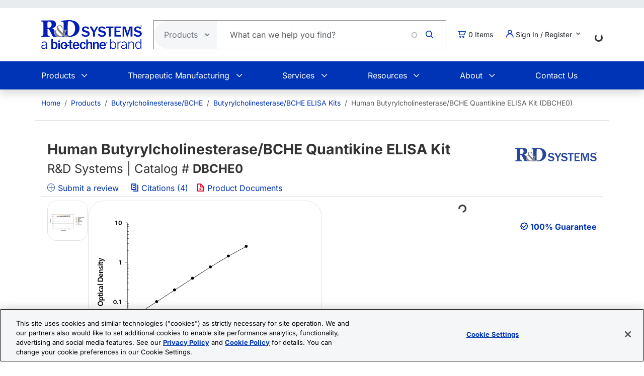

--- FILE ---
content_type: text/html; charset=UTF-8
request_url: https://www.rndsystems.com/products/human-butyrylcholinesterase-bche-quantikine-elisa-kit_dbche0
body_size: 24005
content:
<!DOCTYPE html>
<html lang="en" dir="ltr" prefix="og: https://ogp.me/ns#">
  <head>
    <meta charset="utf-8" />
<meta name="applicable-device" content="pc,mobile" />
<link rel="canonical" href="https://www.rndsystems.com/products/human-butyrylcholinesterase-bche-quantikine-elisa-kit_dbche0" />
<meta property="og:site_name" content="R&amp;D Systems" />
<meta property="og:type" content="website" />
<meta property="og:url" content="https://www.rndsystems.com/" />
<meta property="og:title" content="Human Butyrylcholinesterase/BCHE Quantikine ELISA Kit DBCHE0: R&amp;D Systems" />
<meta name="Generator" content="Drupal 11 (https://www.drupal.org); Commerce 3" />
<meta name="MobileOptimized" content="width" />
<meta name="HandheldFriendly" content="true" />
<meta name="viewport" content="width=device-width, initial-scale=1.0" />
<script type="application/ld+json">{
    "@context": "https://schema.org",
    "@graph": [
        {
            "@type": "WebPage",
            "breadcrumb": {
                "@type": "BreadcrumbList",
                "itemListElement": [
                    {
                        "@type": "ListItem",
                        "position": 1,
                        "name": "Home",
                        "item": "https://www.rndsystems.com/"
                    },
                    {
                        "@type": "ListItem",
                        "position": 2,
                        "name": "Products",
                        "item": "https://www.rndsystems.com/products"
                    },
                    {
                        "@type": "ListItem",
                        "position": 3,
                        "name": "Butyrylcholinesterase/BCHE",
                        "item": "https://www.rndsystems.com/target/butyrylcholinesterase-bche"
                    },
                    {
                        "@type": "ListItem",
                        "position": 4,
                        "name": "Butyrylcholinesterase/BCHE ELISA Kits",
                        "item": "https://www.rndsystems.com/target/butyrylcholinesterase-bche/elisa-kits"
                    },
                    {
                        "@type": "ListItem",
                        "position": 5,
                        "name": "Human Butyrylcholinesterase/BCHE Quantikine ELISA Kit (DBCHE0)",
                        "item": "https://www.rndsystems.com/products/human-butyrylcholinesterase-bche-quantikine-elisa-kit_dbche0"
                    }
                ]
            },
            "publisher": {
                "@type": "Organization",
                "@id": "https://www.rndsystems.com/",
                "name": "R\u0026D Systems",
                "url": "https://www.rndsystems.com/",
                "sameAs": [
                    "https://www.facebook.com/RnDSystems",
                    "https://x.com/rndsystems",
                    "https://www.youtube.com/user/RnDSystems",
                    "https://www.linkedin.com/company/r\u0026d-systems",
                    "https://en.wikipedia.org/wiki/R\u0026D_Systems",
                    "https://www.wikidata.org/wiki/Q30291645"
                ],
                "logo": {
                    "@type": "ImageObject",
                    "url": "https://resources.rndsystems.com/images/Social/2019RnDSystemslogoV.png",
                    "width": "115",
                    "height": "60"
                }
            }
        }
    ]
}</script>
<meta name="keywords" content="DBCHE0, hBCHE QKit, DBCHEO, DBCHEO" />
<meta name="description" content="Assay range: 0.156-10 ng/mL. Cell Culture Supernates, Cell Lysates, Tissue Lysates, Serum, EDTA Plasma, Heparin Plasma, Saliva, Urine, Human Milk. View Human Butyrylcholinesterase/BCHE Quantikine ELISA Kit details." />
<script type="application/ld+json">{
    "@context": "https://schema.org",
    "@type": "Product",
    "name": "Human Butyrylcholinesterase/BCHE Quantikine ELISA Kit",
    "sku": "DBCHE0",
    "mpn": "DBCHE0",
    "brand": {
        "@type": "Brand",
        "name": "R\u0026D Systems"
    },
    "url": "https://www.rndsystems.com/products/human-butyrylcholinesterase-bche-quantikine-elisa-kit_dbche0",
    "productID": "DBCHE0",
    "description": "The Quantikine Human Butyrylcholinesterase/BCHE Immunoassay is a 4.5 hour solid phase ELISA designed to measure BCHE levels in cell culture supernates, cell lysates, tissue lysates, serum, plasma, saliva, urine, and human milk. It contains CHO cell-expressed recombinant human BCHE and antibodies raised against the recombinant protein. Results obtained for naturally occurring human BCHE showed linear curves that were parallel to the standard curves obtained using the Quantikine Human BCHE Immunoassay standards. These results indicate that this kit can be used to determine relative mass values for natural human BCHE.",
    "itemCondition": "http://schema.org/NewCondition",
    "mainEntityOfPage": "https://www.rndsystems.com/products/human-butyrylcholinesterase-bche-quantikine-elisa-kit_dbche0",
    "image": [
        {
            "@type": "ImageObject",
            "url": "https://beta-resources.rndsystems.com/images/products/elisa/DATA_Butyrylcholinesterase_DBCHE0_ELISA_586.jpg",
            "description": "Human Butyrylcholinesterase/BCHE ELISA Standard Curve"
        },
        {
            "@type": "ImageObject",
            "url": "https://beta-resources.rndsystems.com/images/products/elisa/Butyrylcholinesterase_DBCHE0_ELISA_500.jpg",
            "description": "Human Butyrylcholinesterase/BCHE ELISA Linearity"
        }
    ],
    "additionalProperty": [
        {
            "@type": "PropertyValue",
            "name": "Format",
            "value": "96-well strip plate"
        },
        {
            "@type": "PropertyValue",
            "name": "Assay Length",
            "value": "4.5 hours"
        },
        {
            "@type": "PropertyValue",
            "name": "Sample Type \u0026 Volume Required Per Well",
            "value": "Cell Culture Supernates (50 µL), Cell Lysates (50 µL), Tissue Lysates (50 µL), Serum (10 µL), EDTA Plasma (10 µL), Heparin Plasma (10 µL), Saliva (50 µL), Urine (50 µL), Human Milk (50 µL)"
        },
        {
            "@type": "PropertyValue",
            "name": "Sensitivity",
            "value": "0.06 ng/mL"
        },
        {
            "@type": "PropertyValue",
            "name": "Assay Range",
            "value": "0.156-10 ng/mL (Cell Culture Supernates, Cell Lysates, Tissue Lysates, Serum, EDTA Plasma, Heparin Plasma, Saliva, Urine, Human Milk)"
        }
    ],
    "isRelatedTo": [
        {
            "@type": "Product",
            "productID": "QC201",
            "name": "Quantikine Immunoassay Control Set 851 for Human BCHE",
            "description": "Quantikine Immunoassay Control Set 851 for Human BCHE",
            "sku": "QC201",
            "mpn": "QC201",
            "url": "https://www.rndsystems.com/products/quantikine-immunoassay-control-set-851-for-human-bche_qc201",
            "image": "",
            "brand": {
                "@type": "Brand",
                "name": "R\u0026D Systems"
            }
        },
        {
            "@type": "Product",
            "productID": "890713",
            "name": "Cell Lysis Buffer 1 (1 x 21 mL)",
            "description": "Cell Lysis Buffer 1 (1 x 21 mL)",
            "sku": "890713",
            "mpn": "890713",
            "url": "https://www.rndsystems.com/products/cell-lysis-buffer-1-1-x-21-ml_890713",
            "image": "",
            "brand": {
                "@type": "Brand",
                "name": "R\u0026D Systems"
            }
        },
        {
            "@type": "Product",
            "productID": "WA126",
            "name": "Wash Buffer Concentrate, 25X",
            "description": "Wash Buffer Concentrate, 25X",
            "sku": "WA126",
            "mpn": "WA126",
            "url": "https://www.rndsystems.com/products/wash-buffer-concentrate-25x_wa126",
            "image": "/images/products/elisa/General_Laboratory_Research_Reagent_WA126_ELISA_2588.jpg",
            "brand": {
                "@type": "Brand",
                "name": "R\u0026D Systems"
            }
        }
    ],
    "offers": [
        {
            "@type": "Offer",
            "sku": "DBCHE0",
            "price": 680,
            "priceCurrency": "USD",
            "availability": "https://schema.org/InStock",
            "url": "https://www.rndsystems.com/products/human-butyrylcholinesterase-bche-quantikine-elisa-kit_dbche0",
            "itemCondition": "https://schema.org/NewCondition"
        }
    ]
}</script>
<link rel="alternate" hreflang="x-default" href="https://www.rndsystems.com/products/human-butyrylcholinesterase-bche-quantikine-elisa-kit_dbche0" />
<link rel="alternate" hreflang="en" href="https://www.rndsystems.com/products/human-butyrylcholinesterase-bche-quantikine-elisa-kit_dbche0" />
<link rel="alternate" hreflang="zh-hans" href="https://www.rndsystems.com/cn/products/human-butyrylcholinesterase-bche-quantikine-elisa-kit_dbche0" />
<link rel="icon" href="/themes/custom/rndsystems/images/favicon.ico" type="image/vnd.microsoft.icon" />
<script src="https://cdn.cookielaw.org/scripttemplates/otSDKStub.js" data-document-language="true" type="text/javascript" charset="UTF-8" data-domain-script="018f78f1-e389-7103-b027-326b0f039047"></script>
<script>function OptanonWrapper() {}</script>

    <title>Human Butyrylcholinesterase/BCHE Quantikine ELISA Kit DBCHE0: R&amp;D Systems</title>
    <link rel="apple-touch-icon" sizes="57x57" href="/themes/custom/rndsystems/images/icons/apple-icon-57x57.png" />
<link rel="apple-touch-icon" sizes="60x60" href="/themes/custom/rndsystems/images/icons/apple-icon-60x60.png" />
<link rel="apple-touch-icon" sizes="72x72" href="/themes/custom/rndsystems/images/icons/apple-icon-72x72.png" />
<link rel="apple-touch-icon" sizes="76x76" href="/themes/custom/rndsystems/images/icons/apple-icon-76x76.png" />
<link rel="apple-touch-icon" sizes="114x114" href="/themes/custom/rndsystems/images/icons/apple-icon-114x114.png" />
<link rel="apple-touch-icon" sizes="120x120" href="/themes/custom/rndsystems/images/icons/apple-icon-120x120.png" />
<link rel="apple-touch-icon" sizes="144x144" href="/themes/custom/rndsystems/images/icons/apple-icon-144x144.png" />
<link rel="apple-touch-icon" sizes="152x152" href="/themes/custom/rndsystems/images/icons/apple-icon-152x152.png" />
<link rel="apple-touch-icon" sizes="180x180" href="/themes/custom/rndsystems/images/icons/apple-icon-180x180.png" />
<meta name="msapplication-TileColor" content="#ffffff" />
<meta name="theme-color" content="#066db2" />
<meta name="msapplication-TileImage" content="/themes/custom/rndsystems/images/icons/ms-icon-144x144.png" />
    <link rel="stylesheet" media="all" href="/sites/default/files/css/css_IfmKIkpVsbZX5KtEtnwvqtc8z0yPYtJPSnWhezv6ECQ.css?delta=0&amp;language=en&amp;theme=rndsystems&amp;include=[base64]" />
<link rel="stylesheet" media="all" href="/sites/default/files/css/css_MiGGwxI4J9RyAO4jUV9SqCyWqQo8Uf90Y3iw75MOpQY.css?delta=1&amp;language=en&amp;theme=rndsystems&amp;include=[base64]" />
<link rel="stylesheet" media="all" href="//resources.rndsystems.com/bootstrap/bootstrap_533.min.css" />
<link rel="stylesheet" media="all" href="/sites/default/files/css/css_XcwEQWUDXn0Scg6t4-E4aA_Ehz6jCnCAryrmhPqGvYI.css?delta=3&amp;language=en&amp;theme=rndsystems&amp;include=[base64]" />
<link rel="stylesheet" media="print" href="/sites/default/files/css/css_mRLJxbcdT8x2cIn0W67ucsNWhZNQqMsK-n6FAa3Tyrg.css?delta=4&amp;language=en&amp;theme=rndsystems&amp;include=[base64]" />
<link rel="stylesheet" media="all" href="/sites/default/files/css/css_QC8UAiOXk5pOpNfZ97OTJn-FfuDj1hPirJu9j7jyXo8.css?delta=5&amp;language=en&amp;theme=rndsystems&amp;include=[base64]" />
<link rel="stylesheet" media="print" href="/sites/default/files/css/css_Qpzv0sgPnyFCH11hT_Dxz7eshQQ7ipBKIZjgj4BSeZo.css?delta=6&amp;language=en&amp;theme=rndsystems&amp;include=[base64]" />
<link rel="stylesheet" media="all" href="//resources.rndsystems.com/css/icomoon-tocris-style.css" />
<link rel="stylesheet" media="all" href="/sites/default/files/css/css_TYm9Vy2VQOInBOhVFvudDxMsrAxeXXkCBcerH0yW86Y.css?delta=8&amp;language=en&amp;theme=rndsystems&amp;include=[base64]" />

    <style>  </style>
    <script type="application/json" data-drupal-selector="drupal-settings-json">{"path":{"baseUrl":"\/","pathPrefix":"","currentPath":"products\/human-butyrylcholinesterase-bche-quantikine-elisa-kit_dbche0","currentPathIsAdmin":false,"isFront":false,"currentLanguage":"en"},"pluralDelimiter":"\u0003","suppressDeprecationErrors":true,"gtag":{"tagId":"","consentMode":false,"otherIds":[],"events":[],"additionalConfigInfo":[]},"ajaxPageState":{"libraries":"[base64]","theme":"rndsystems","theme_token":null},"ajaxTrustedUrl":{"form_action_p_pvdeGsVG5zNF_XLGPTvYSKCf43t8qZYSwcfZl2uzM":true,"\/products\/human-butyrylcholinesterase-bche-quantikine-elisa-kit_dbche0?ajax_form=1":true},"gtm":{"tagId":null,"settings":{"data_layer":"dataLayer","include_classes":false,"allowlist_classes":"","blocklist_classes":"","include_environment":false,"environment_id":"","environment_token":""},"tagIds":["GTM-5JK4G7"]},"internationalization":{"origin":{"id":"us","label":"US","country_name":"United States","fulfillment":"AX","shipping_region":"us_shipping","shipping_office":"NOV","alternate_spellings":"US USA","country_enabled":true,"country_encased":false,"commerce_enabled":true,"credit_cards_enabled":true,"region":"North America","currency":"USD","localities":"[{\u0022text\u0022:\u0022Delaware\u0022,\u0022value\u0022:\u0022DE\u0022},{\u0022text\u0022:\u0022Hawaii\u0022,\u0022value\u0022:\u0022HI\u0022},{\u0022text\u0022:\u0022Puerto Rico\u0022,\u0022value\u0022:\u0022PR\u0022},{\u0022text\u0022:\u0022Texas\u0022,\u0022value\u0022:\u0022TX\u0022},{\u0022text\u0022:\u0022Palau\u0022,\u0022value\u0022:\u0022PW\u0022},{\u0022text\u0022:\u0022Massachusetts\u0022,\u0022value\u0022:\u0022MA\u0022},{\u0022text\u0022:\u0022Maryland\u0022,\u0022value\u0022:\u0022MD\u0022},{\u0022text\u0022:\u0022Maine\u0022,\u0022value\u0022:\u0022ME\u0022},{\u0022text\u0022:\u0022Iowa\u0022,\u0022value\u0022:\u0022IA\u0022},{\u0022text\u0022:\u0022Marshall Islands\u0022,\u0022value\u0022:\u0022MH\u0022},{\u0022text\u0022:\u0022Idaho\u0022,\u0022value\u0022:\u0022ID\u0022},{\u0022text\u0022:\u0022Michigan\u0022,\u0022value\u0022:\u0022MI\u0022},{\u0022text\u0022:\u0022Utah\u0022,\u0022value\u0022:\u0022UT\u0022},{\u0022text\u0022:\u0022Armed Forces (AA)\u0022,\u0022value\u0022:\u0022AA\u0022},{\u0022text\u0022:\u0022Minnesota\u0022,\u0022value\u0022:\u0022MN\u0022},{\u0022text\u0022:\u0022Missouri\u0022,\u0022value\u0022:\u0022MO\u0022},{\u0022text\u0022:\u0022Northern Mariana Islands\u0022,\u0022value\u0022:\u0022MP\u0022},{\u0022text\u0022:\u0022Illinois\u0022,\u0022value\u0022:\u0022IL\u0022},{\u0022text\u0022:\u0022Armed Forces (AE)\u0022,\u0022value\u0022:\u0022AE\u0022},{\u0022text\u0022:\u0022Indiana\u0022,\u0022value\u0022:\u0022IN\u0022},{\u0022text\u0022:\u0022Mississippi\u0022,\u0022value\u0022:\u0022MS\u0022},{\u0022text\u0022:\u0022Montana\u0022,\u0022value\u0022:\u0022MT\u0022},{\u0022text\u0022:\u0022Alaska\u0022,\u0022value\u0022:\u0022AK\u0022},{\u0022text\u0022:\u0022Virginia\u0022,\u0022value\u0022:\u0022VA\u0022},{\u0022text\u0022:\u0022Alabama\u0022,\u0022value\u0022:\u0022AL\u0022},{\u0022text\u0022:\u0022Armed Forces (AP)\u0022,\u0022value\u0022:\u0022AP\u0022},{\u0022text\u0022:\u0022Arkansas\u0022,\u0022value\u0022:\u0022AR\u0022},{\u0022text\u0022:\u0022American Samoa\u0022,\u0022value\u0022:\u0022AS\u0022},{\u0022text\u0022:\u0022Virgin Islands\u0022,\u0022value\u0022:\u0022VI\u0022},{\u0022text\u0022:\u0022North Carolina\u0022,\u0022value\u0022:\u0022NC\u0022},{\u0022text\u0022:\u0022North Dakota\u0022,\u0022value\u0022:\u0022ND\u0022},{\u0022text\u0022:\u0022Rhode Island\u0022,\u0022value\u0022:\u0022RI\u0022},{\u0022text\u0022:\u0022Nebraska\u0022,\u0022value\u0022:\u0022NE\u0022},{\u0022text\u0022:\u0022Arizona\u0022,\u0022value\u0022:\u0022AZ\u0022},{\u0022text\u0022:\u0022New Hampshire\u0022,\u0022value\u0022:\u0022NH\u0022},{\u0022text\u0022:\u0022New Jersey\u0022,\u0022value\u0022:\u0022NJ\u0022},{\u0022text\u0022:\u0022Vermont\u0022,\u0022value\u0022:\u0022VT\u0022},{\u0022text\u0022:\u0022New Mexico\u0022,\u0022value\u0022:\u0022NM\u0022},{\u0022text\u0022:\u0022Florida\u0022,\u0022value\u0022:\u0022FL\u0022},{\u0022text\u0022:\u0022Micronesia\u0022,\u0022value\u0022:\u0022FM\u0022},{\u0022text\u0022:\u0022Nevada\u0022,\u0022value\u0022:\u0022NV\u0022},{\u0022text\u0022:\u0022Washington\u0022,\u0022value\u0022:\u0022WA\u0022},{\u0022text\u0022:\u0022New York\u0022,\u0022value\u0022:\u0022NY\u0022},{\u0022text\u0022:\u0022South Carolina\u0022,\u0022value\u0022:\u0022SC\u0022},{\u0022text\u0022:\u0022South Dakota\u0022,\u0022value\u0022:\u0022SD\u0022},{\u0022text\u0022:\u0022Wisconsin\u0022,\u0022value\u0022:\u0022WI\u0022},{\u0022text\u0022:\u0022Ohio\u0022,\u0022value\u0022:\u0022OH\u0022},{\u0022text\u0022:\u0022Georgia\u0022,\u0022value\u0022:\u0022GA\u0022},{\u0022text\u0022:\u0022Oklahoma\u0022,\u0022value\u0022:\u0022OK\u0022},{\u0022text\u0022:\u0022California\u0022,\u0022value\u0022:\u0022CA\u0022},{\u0022text\u0022:\u0022West Virginia\u0022,\u0022value\u0022:\u0022WV\u0022},{\u0022text\u0022:\u0022Wyoming\u0022,\u0022value\u0022:\u0022WY\u0022},{\u0022text\u0022:\u0022Oregon\u0022,\u0022value\u0022:\u0022OR\u0022},{\u0022text\u0022:\u0022Kansas\u0022,\u0022value\u0022:\u0022KS\u0022},{\u0022text\u0022:\u0022Colorado\u0022,\u0022value\u0022:\u0022CO\u0022},{\u0022text\u0022:\u0022Kentucky\u0022,\u0022value\u0022:\u0022KY\u0022},{\u0022text\u0022:\u0022Guam\u0022,\u0022value\u0022:\u0022GU\u0022},{\u0022text\u0022:\u0022Pennsylvania\u0022,\u0022value\u0022:\u0022PA\u0022},{\u0022text\u0022:\u0022Connecticut\u0022,\u0022value\u0022:\u0022CT\u0022},{\u0022text\u0022:\u0022Louisiana\u0022,\u0022value\u0022:\u0022LA\u0022},{\u0022text\u0022:\u0022Tennessee\u0022,\u0022value\u0022:\u0022TN\u0022},{\u0022text\u0022:\u0022District of Columbia\u0022,\u0022value\u0022:\u0022DC\u0022}]","phone_pattern":"","country_shipping":"45","shipping_delay":0,"country_contact_message":"","product_block_message":"","default_language_setting":"en","default_contact_email":""},"languagePrefix":"\/"},"dataLayer":{"loginTime":null,"customerType":["anonymous"],"loggedIn":false},"TBMegaMenu":{"TBElementsCounter":{"column":null},"theme":"rndsystems","a0effc81-f749-456f-8610-10fa28b97c7a":{"arrows":""}},"rndOnetrust":{"isProd":true,"domainScript":"018f78f1-e389-7103-b027-326b0f039047"},"ajax":{"edit-submit":{"callback":"::ajaxSubmitCallback","wrapper":"quick-order-form-wrapper","effect":"fade","progress":{"type":"throbber","message":null},"event":"mousedown","keypress":true,"prevent":"click","url":"\/products\/human-butyrylcholinesterase-bche-quantikine-elisa-kit_dbche0?ajax_form=1","httpMethod":"POST","dialogType":"ajax","submit":{"_triggering_element_name":"op","_triggering_element_value":"Add to Order"}}},"user":{"uid":0,"permissionsHash":"b374031e2c3b63608b6f5addd56f35fb7a787bec903c678775cb449527eb6227"}}</script>
<script src="/sites/default/files/js/js_Gm6S3Vty9p94jG264zU1jqZxGByr1wfJm7Z0VpUBGjw.js?scope=header&amp;delta=0&amp;language=en&amp;theme=rndsystems&amp;include=[base64]"></script>
<script src="/modules/contrib/google_tag/js/gtag.js?t92kyw"></script>
<script src="/modules/contrib/google_tag/js/gtm.js?t92kyw"></script>

    <link rel="manifest" href="/themes/custom/rndsystems/manifest.json" />
    <script src="/themes/custom/rndsystems/sw.js"></script>
  </head>
  <body class="path-- user-anonymous page-products no-sidebars anonymous">
    <a href="#main-content" class="visually-hidden focusable">
      Skip to main content
    </a>
    <noscript><iframe src="https://www.googletagmanager.com/ns.html?id=GTM-5JK4G7"
                  height="0" width="0" style="display:none;visibility:hidden"></iframe></noscript>

      <div class="dialog-off-canvas-main-canvas" data-off-canvas-main-canvas>
    <div class="page">
  
<header id="header" role="banner" class="flex-header shadow bg-body-tertiary header-normal">
      <div class="navbar navbar-expand-lg bg-body-secondary py-2 small">
      <div class="container">
      </div>
    </div>
              <div class="header-style-1 navbar-expand-lg p-0">
        <div class="bg-white">
                    <div class="container">
            <div class="row py-4 align-items-center position-relative">
              <div class="col-8 col-lg-auto text-center text-lg-start mb-3 mb-lg-0 order-3 order-lg-0">
                                  
  <div class="region region--header grid-full layout--pass--content-medium">
    

<div id="block-rndsystems-site-branding" class="block block-system block-system-branding-block block-rndsystems-site-branding">
  
    
        <a href="/" rel="home" class="navbar-brand">
      <img src="/themes/custom/rndsystems/images/rnd-bio-techne-logo-vert.svg" alt="Home" class="img-fluid" fetchpriority="high" width="365" height="174" />
    </a>
      
</div>

  </div>

                              </div>
              <div class="col-lg col-md-12 order-4 order-lg-0">
                                  
  <div class="region region--search grid-full layout--pass--content-medium">
    

<div class="block-product-search-bar-block block block-product-search block-rndsystems-productsearchbarblock" id="block-rndsystems-productsearchbarblock">
  
    
      <div class="block-content">
      <div class="row">
  <div class="col-sm-12 search-bar">
    <form class="product-search-form d-flex align-items-center align-self-stretch justify-content-between position-relative rounded-pill h-100 overflow-hidden"
          action="/search" method="get"
          id="product-search-form" accept-charset="UTF-8"
          data-date="2026-01-18 11:01:01">
      <div class="input-group mb-0 border-1 position-relative" id="edit-container">
        <div
          class="js-form-type-select position-relative d-flex align-items-center overflow-hidden gap-5 pe-1">
          <select class="dropdown-select text-dark-gray js-search-section-dropdown me-2 ps-3 border-0 h-100 b-0"
                  id="edit-search-type" name="search_type"
                  aria-label="Select search type">
                          <option value="products">Products</option>
                          <option value="resources">Resources</option>
                      </select>
        </div>
        <input
          placeholder="What can we help you find?"
          autocomplete="off"
          class="form-control js-search-bar form-autocomplete form-text required ui-autocomplete-input border-0 d-flex gap-2 position-relative pe-4 m-0 shadow-none"
          title="What can we help you find?"
          data-autocomplete-path="/ajax/product-search/auto-suggest"
          type="text" id="product-search-keywords" name="keywords" value="" size="60"
          maxlength="256" required="required" aria-required="true"
          data-once="autocomplete" spellcheck="false">
          <div class="fade-overlay"></div>
        <div class="form-actions" id="edit-actions">
          <div class="input-group-append">
            <input
              class="icon-rnd-icon-search form-submit border-0 d-flex justify-content-center align-items-center pt-1 pr-1 pb-1 pl-1 ms-3 me-4 my-0" type="submit" value="">
          </div>
        </div>
      </div>
    </form>
  </div>
</div>

    </div>
  </div>

  </div>

                              </div>
                              <div class="col-2 col-lg-auto text-center text-lg-start order-3 order-lg-0">
                  
  <div class="region region--cart grid-full layout--pass--content-medium">
    

<div id="block-rndsystems-cartitemcount" class="block block-custom-commerce-cart block-cart-item-count-block block-rndsystems-cartitemcount">
  
    
      <div class="block-content">
          <a class="my-cart-button d-lg-flex flex-row align-items-center text-body text-decoration-none" href="/cart">
    <span class="icon-rnd-icon-cart" aria-hidden="true"></span>
    <span class="visually-hidden">Cart</span><span class="d-none d-lg-block">&nbsp;</span><span class="cart-item-count d-none d-lg-block"></span>
  </a>

    </div>
  </div>

  </div>

                </div>
                                            <div class="col-lg-auto col-md-12 text-center text-lg-start order-5 order-lg-0 d-lg-block">
                  <button
                    class="btn my-account-button btn-sm dropdown p-0 d-lg-flex align-items-center justify-content-start"
                    type="button" data-bs-toggle="dropdown" aria-expanded="false">
                                                              <span class="my-account-description">
                        <span class="icon-rnd-icon-user"></span>&nbsp;Sign In / Register
                        <span class="icon-keyboard_arrow_down d-inline-block"></span>
                      </span>
                                      </button>
                  <ul class="dropdown-menu p-3 text-black">
                                                              <button type="button" class="border-0 fs-6 navbar-toggler p-0"
                              data-bs-toggle="collapse" data-bs-target="#secondary-nav" aria-label="Toggle navigation">
                        <span class="navbar-toggler-icon"></span>
                      </button>
                      <div id="secondary-nav" class="collapse navbar-collapse d-block">
                        
  <div class="region d-lg-flex justify-content-lg-end align-items-center region--secondary-menu grid-full layout--pass--content-medium">
    <div role="navigation" aria-labelledby="block-rndsystems-account-menu-menu" id="block-rndsystems-account-menu" class="block block-menu menu--account block- block-rndsystems-account-menu">
            
  <h2 class="visually-hidden block-title" id="block-rndsystems-account-menu-menu">User account menu</h2>
  

        <div class="block-content">
      
              <ul region="secondary_menu" class="list-inline menu-account fw-bold" role="menu">
                            <li class="border-bottom py-2" role="menuitem">
            <a href="/user/login" class="nav-link--user-login" data-drupal-link-system-path="user/login">Log in</a>
          </li>
                            <li class="border-bottom py-2" role="menuitem">
            <a href="/user/register" class="nav-link--user-register" data-drupal-link-system-path="user/register">Create new account</a>
          </li>
                <li class="list-inline-item quick-order-menu-item" role="menuitem" onclick="event.stopPropagation();">
          <div class="quick-order-wrapper">
            

<div class="block block-bulk-orders block-quick-order-dropdown">
  
    
      <div class="block-content">
      

<div class="quick-order-menu-wrapper d-flex flex-column w-100 gap-2">
  <button
    type="button"
    class="quick-order-menu-trigger px-0 py-2 fw-bold text-primary-color d-flex justify-content-between align-items-center w-100"
    aria-expanded="false"
  >
    <span class="text-decoration-none">Quick Order</span>
    <svg width="12" height="8" viewBox="0 0 12 8" fill="currentColor" class="quick-order-arrow ms-2">
      <path d="M1 1l5 5 5-5" stroke="currentColor" stroke-width="2" fill="none"/>
    </svg>
  </button>

  <div class="quick-order-menu-form bg-transparent p-0 w-100" hidden>
    <div class="quick-order-inline">
      <div class="quick-order-inline-form">
        <div id="quick-order-form-wrapper">
<form class="quick-order-dropdown-form" data-drupal-selector="quick-order-dropdown-form" action="/products/human-butyrylcholinesterase-bche-quantikine-elisa-kit_dbche0" method="post" id="quick-order-dropdown-form" accept-charset="UTF-8">
  



          <div class="form-item js-form-item py-2 js-form-type-textfield form-type-textfield js-form-item-catalog-number form-item-catalog-number form-no-label">
          <label for="edit-catalog-number" class="sr-only js-form-required form-required">Catalog Number</label>
                          


<input autocomplete="off" class="quick-order-field form-text required form-control rounded-pill p-3" data-drupal-selector="edit-catalog-number" type="text" id="edit-catalog-number" name="catalog_number" value="" size="30" maxlength="255" placeholder="catalog #" required="required" />


 
                          </div>



<input autocomplete="off" data-drupal-selector="form-gdllevnzrinb5ujrmqqipyzloizevyffuceybbxqrdk" type="hidden" name="form_build_id" value="form-gdlleVnzriNb5UJRMqqIPyZlOIZEvyFfUceyBBXqRdk" class="form-control rounded-pill p-3" />




<input data-drupal-selector="edit-quick-order-dropdown-form" type="hidden" name="form_id" value="quick_order_dropdown_form" class="form-control rounded-pill p-3" />

    
<div class="quick-order-actions form-actions form-item column-gap-2 js-form-wrapper form-wrapper" data-drupal-selector="edit-actions" id="edit-actions">  <button class="button--primary quick-order-submit button js-form-submit form-submit secondary-button btn" data-drupal-selector="edit-submit" type="submit" id="edit-submit" name="op" value="Add to Order">
  Add to Order
</button>

  <button class="button--secondary quick-order-bulk button js-form-submit form-submit secondary-button btn" data-drupal-selector="edit-bulk" formnovalidate="formnovalidate" type="submit" id="edit-bulk" name="op" value="Add Multiple Items">
  Add Multiple Items
</button>

</div>

</form>
</div>
      </div>
    </div>
  </div>
</div>

    </div>
  </div>

          </div>
        </li>
      </ul>
      

    </div>
  </div>

  </div>

                      </div>
                                      </ul>
                </div>
                                            <div class="col-lg-auto col-md-12 text-center text-lg-start order-5 d-lg-block">
                  
  <div class="region region--internationalisation grid-full layout--pass--content-medium">
    

<div id="block-rndsystems-i18ncountryselect" class="block block-internationalization block-i18n-country-select block-rndsystems-i18ncountryselect">
  
    
      <div class="block-content">
      <div id="country-select-block-placeholder">
  <div id="country-select-block-spinner" class="spinner-border spinner-border-sm mt-3 ml-3" role="status">
    <span class="visually-hidden">Loading...</span>
  </div>
</div>

    </div>
  </div>

  </div>

                </div>
                            <div class="col-2 col-lg-12 order-1 order-lg-0 d-block d-lg-none">
                <div class="menu mobile-nav-area">
                  <div id="mobile-nav"></div>
                </div>
              </div>
            </div>
          </div>
          <div class="bg-primary-color text-white d-none d-lg-block">
            <div class="container">
              <div class="w-100">
                <div id="primary-nav">
                                      
  <div class="region region--primary-menu grid-full layout--pass--content-medium">
    

<div id="block-rndsystems-mainnavigation" class="block block-tb-megamenu block-tb-megamenu-menu-blockmain block-rndsystems-mainnavigation">
  
    
      <div class="block-content">
      <style type="text/css">
  .tbm.animate .tbm-item > .tbm-submenu, .tbm.animate.slide .tbm-item > .tbm-submenu > div {
    transition-delay: 200ms;  -webkit-transition-delay: 200ms;  -ms-transition-delay: 200ms;  -o-transition-delay: 200ms;  transition-duration: 400ms;  -webkit-transition-duration: 400ms;  -ms-transition-duration: 400ms;  -o-transition-duration: 400ms;
  }
</style>
<nav  class="tbm tbm-main tbm-no-arrows animate slide" id="a0effc81-f749-456f-8610-10fa28b97c7a" data-breakpoint="992" data-duration="400" data-delay="200" aria-label="main navigation">
      <button class="tbm-button" type="button" aria-label="Toggle Menu Button">
      <span class="tbm-button-container">
        <span></span>
        <span></span>
        <span></span>
        <span></span>
      </span>
    </button>
    <div class="tbm-collapse ">
    <ul  class="tbm-nav level-0 items-6" >
          <li  class="tbm-item level-1 tbm-item--has-dropdown" aria-level="1" >
      <div class="tbm-link-container">
            <span class="tbm-link level-1 no-link tbm-toggle" tabindex="0" aria-expanded="false">
                Products
          </span>
                <button class="tbm-submenu-toggle"><span class="visually-hidden">Toggle submenu</span></button>
          </div>
    <div  class="tbm-submenu tbm-item-child">
      <div  class="tbm-row">
      <div  class="tbm-column span4">
  <div class="tbm-column-inner">
               <ul  class="tbm-subnav level-1 items-1">
          <li  class="tbm-item level-2 tbm-group" aria-level="2" >
      <div class="tbm-link-container">
            <span class="tbm-link level-2 no-link tbm-group-title" tabindex="0" aria-expanded="false">
                Products By Category
          </span>
            </div>
    <div  class="tbm-group-container tbm-item-child">
      <div  class="tbm-row">
      <div  class="tbm-column span12">
  <div class="tbm-column-inner">
               <ul  class="tbm-subnav level-2 items-10">
        <li  class="tbm-item level-3" aria-level="3" >
      <div class="tbm-link-container">
            <a href="/products/proteins"  class="tbm-link level-3">
                Recombinant Proteins
          </a>
            </div>
    
</li>

        <li  class="tbm-item level-3" aria-level="3" >
      <div class="tbm-link-container">
            <a href="/products/antibodies"  class="tbm-link level-3">
                Antibodies
          </a>
            </div>
    
</li>

        <li  class="tbm-item level-3" aria-level="3" >
      <div class="tbm-link-container">
            <a href="/products/activity-assays-reagents"  class="tbm-link level-3">
                Biological Activity Assays
          </a>
            </div>
    
</li>

        <li  class="tbm-item level-3" aria-level="3" >
      <div class="tbm-link-container">
            <a href="/products/cell-culture"  class="tbm-link level-3">
                Cell Culture
          </a>
            </div>
    
</li>

        <li  class="tbm-item level-3" aria-level="3" >
      <div class="tbm-link-container">
            <a href="/products/elisas"  class="tbm-link level-3">
                ELISA Kits
          </a>
            </div>
    
</li>

        <li  class="tbm-item level-3" aria-level="3" >
      <div class="tbm-link-container">
            <a href="/products/enzymes"  class="tbm-link level-3">
                Enzymes
          </a>
            </div>
    
</li>

        <li  class="tbm-item level-3" aria-level="3" >
      <div class="tbm-link-container">
            <a href="/products/luminex-assays-and-high-performance-assays"  class="tbm-link level-3">
                Luminex Assays &amp; Instruments
          </a>
            </div>
    
</li>

        <li  class="tbm-item level-3" aria-level="3" >
      <div class="tbm-link-container">
            <a href="/products/proteome-profiler-antibody-arrays"  class="tbm-link level-3">
                Proteome Profiler Antibody Arrays
          </a>
            </div>
    
</li>

        <li  class="tbm-item level-3" aria-level="3" >
      <div class="tbm-link-container">
            <a href="/products/small-molecules-peptides"  class="tbm-link level-3">
                Small Molecules &amp; Peptides
          </a>
            </div>
    
</li>

  </ul>

      </div>
</div>

  </div>

  </div>

</li>

  </ul>

      </div>
</div>

      <div  class="tbm-column span4">
  <div class="tbm-column-inner">
               <ul  class="tbm-subnav level-1 items-1">
          <li  class="tbm-item level-2 tbm-group" aria-level="2" >
      <div class="tbm-link-container">
            <span class="tbm-link level-2 no-link tbm-group-title" tabindex="0" aria-expanded="false">
                Products By Research Area
          </span>
            </div>
    <div  class="tbm-group-container tbm-item-child">
      <div  class="tbm-row">
      <div  class="tbm-column span12">
  <div class="tbm-column-inner">
               <ul  class="tbm-subnav level-2 items-14">
        <li  class="tbm-item level-3" aria-level="3" >
      <div class="tbm-link-container">
            <a href="/research-area/apoptosis"  class="tbm-link level-3">
                Apoptosis and Cell Viability
          </a>
            </div>
    
</li>

        <li  class="tbm-item level-3" aria-level="3" >
      <div class="tbm-link-container">
            <a href="/research-area/cancer"  class="tbm-link level-3">
                Cancer Biology
          </a>
            </div>
    
</li>

        <li  class="tbm-item level-3" aria-level="3" >
      <div class="tbm-link-container">
            <a href="/research-area/cardiovascular"  class="tbm-link level-3">
                Cardiovascular Biology
          </a>
            </div>
    
</li>

        <li  class="tbm-item level-3" aria-level="3" >
      <div class="tbm-link-container">
            <a href="/research-area/cell-biology"  class="tbm-link level-3">
                Cell Biology
          </a>
            </div>
    
</li>

        <li  class="tbm-item level-3" aria-level="3" >
      <div class="tbm-link-container">
            <a href="/research-area/cell-therapy"  class="tbm-link level-3">
                Cell Therapy
          </a>
            </div>
    
</li>

        <li  class="tbm-item level-3" aria-level="3" >
      <div class="tbm-link-container">
            <a href="/research-area/epigenetics"  class="tbm-link level-3">
                Epigenetics
          </a>
            </div>
    
</li>

        <li  class="tbm-item level-3" aria-level="3" >
      <div class="tbm-link-container">
            <a href="/research-area/glycobiology"  class="tbm-link level-3">
                Glycobiology
          </a>
            </div>
    
</li>

        <li  class="tbm-item level-3" aria-level="3" >
      <div class="tbm-link-container">
            <a href="/research-area/hypoxia"  class="tbm-link level-3">
                Hypoxia
          </a>
            </div>
    
</li>

        <li  class="tbm-item level-3" aria-level="3" >
      <div class="tbm-link-container">
            <a href="/research-area/immunology"  class="tbm-link level-3">
                Immunology
          </a>
            </div>
    
</li>

        <li  class="tbm-item level-3" aria-level="3" >
      <div class="tbm-link-container">
            <a href="/research-area/immunotherapy"  class="tbm-link level-3">
                Immunotherapy
          </a>
            </div>
    
</li>

        <li  class="tbm-item level-3" aria-level="3" >
      <div class="tbm-link-container">
            <a href="/research-area/neuroscience"  class="tbm-link level-3">
                Neuroscience
          </a>
            </div>
    
</li>

        <li  class="tbm-item level-3" aria-level="3" >
      <div class="tbm-link-container">
            <a href="/products/stem-cell-products"  class="tbm-link level-3">
                Stem Cell Biology
          </a>
            </div>
    
</li>

        <li  class="tbm-item level-3" aria-level="3" >
      <div class="tbm-link-container">
            <a href="/research-area"  class="tbm-link level-3">
                View All Research Areas
          </a>
            </div>
    
</li>

  </ul>

      </div>
</div>

  </div>

  </div>

</li>

  </ul>

      </div>
</div>

      <div  class="tbm-column span4">
  <div class="tbm-column-inner">
               <ul  class="tbm-subnav level-1 items-1">
          <li  class="tbm-item level-2 tbm-group" aria-level="2" >
      <div class="tbm-link-container">
            <span class="tbm-link level-2 no-link tbm-group-title" tabindex="0" aria-expanded="false">
                Products By Application
          </span>
            </div>
    <div  class="tbm-group-container tbm-item-child">
      <div  class="tbm-row">
      <div  class="tbm-column span12">
  <div class="tbm-column-inner">
               <ul  class="tbm-subnav level-2 items-7">
        <li  class="tbm-item level-3" aria-level="3" >
      <div class="tbm-link-container">
            <a href="/applications/crispr"  class="tbm-link level-3">
                CRISPR
          </a>
            </div>
    
</li>

        <li  class="tbm-item level-3" aria-level="3" >
      <div class="tbm-link-container">
            <a href="/applications/flow-cytometry"  class="tbm-link level-3">
                Flow Cytometry
          </a>
            </div>
    
</li>

        <li  class="tbm-item level-3" aria-level="3" >
      <div class="tbm-link-container">
            <a href="/applications/immunoassays"  class="tbm-link level-3">
                Immunoassays
          </a>
            </div>
    
</li>

        <li  class="tbm-item level-3" aria-level="3" >
      <div class="tbm-link-container">
            <a href="/applications/immunocytochemistry"  class="tbm-link level-3">
                Immunocytochemistry (ICC)
          </a>
            </div>
    
</li>

        <li  class="tbm-item level-3" aria-level="3" >
      <div class="tbm-link-container">
            <a href="/applications/immunohistochemistry"  class="tbm-link level-3">
                Immunohistochemistry (IHC)
          </a>
            </div>
    
</li>

        <li  class="tbm-item level-3" aria-level="3" >
      <div class="tbm-link-container">
            <a href="/applications/mass-cytometry"  class="tbm-link level-3">
                Mass Cytometry
          </a>
            </div>
    
</li>

        <li  class="tbm-item level-3" aria-level="3" >
      <div class="tbm-link-container">
            <a href="/research-area/organoids-3d-culture"  class="tbm-link level-3">
                Organoids
          </a>
            </div>
    
</li>

  </ul>

      </div>
</div>

  </div>

  </div>

</li>

  </ul>

      </div>
</div>

  </div>

  </div>

</li>

          <li  class="tbm-item level-1 tbm-item--has-dropdown" aria-level="1" >
      <div class="tbm-link-container">
            <span class="tbm-link level-1 no-link tbm-toggle" tabindex="0" aria-expanded="false">
                Therapeutic Manufacturing
          </span>
                <button class="tbm-submenu-toggle"><span class="visually-hidden">Toggle submenu</span></button>
          </div>
    <div  class="tbm-submenu tbm-item-child">
      <div  class="tbm-row">
      <div  class="tbm-column span2">
  <div class="tbm-column-inner">
               <ul  class="tbm-subnav level-1 items-1">
          <li  class="tbm-item level-2 tbm-group" aria-level="2" >
      <div class="tbm-link-container">
            <span class="tbm-link level-2 no-link tbm-group-title" tabindex="0" aria-expanded="false">
                GMP Products
          </span>
            </div>
    <div  class="tbm-group-container tbm-item-child">
      <div  class="tbm-row">
      <div  class="tbm-column span12">
  <div class="tbm-column-inner">
               <ul  class="tbm-subnav level-2 items-3">
        <li  class="tbm-item level-3" aria-level="3" >
      <div class="tbm-link-container">
            <a href="/products/gmp/proteins"  class="tbm-link level-3">
                GMP Proteins
          </a>
            </div>
    
</li>

        <li  class="tbm-item level-3" aria-level="3" >
      <div class="tbm-link-container">
            <a href="/products/tcbuster-genome-engineering"  class="tbm-link level-3">
                Gene Engineering Reagents
          </a>
            </div>
    
</li>

  </ul>

      </div>
</div>

  </div>

  </div>

</li>

  </ul>

      </div>
</div>

      <div  class="tbm-column span2">
  <div class="tbm-column-inner">
               <ul  class="tbm-subnav level-1 items-1">
          <li  class="tbm-item level-2 tbm-group" aria-level="2" >
      <div class="tbm-link-container">
            <span class="tbm-link level-2 no-link tbm-group-title" tabindex="0" aria-expanded="false">
                GMP Resources
          </span>
            </div>
    <div  class="tbm-group-container tbm-item-child">
      <div  class="tbm-row">
      <div  class="tbm-column span12">
  <div class="tbm-column-inner">
               <ul  class="tbm-subnav level-2 items-4">
        <li  class="tbm-item level-3" aria-level="3" >
      <div class="tbm-link-container">
            <a href="/products/gmp/closed-process-solutions"  class="tbm-link level-3">
                Closed Process Solutions
          </a>
            </div>
    
</li>

        <li  class="tbm-item level-3" aria-level="3" >
      <div class="tbm-link-container">
            <a href="/products/gmp/gmp-capabilities"  class="tbm-link level-3">
                GMP Capabilities
          </a>
            </div>
    
</li>

        <li  class="tbm-item level-3" aria-level="3" >
      <div class="tbm-link-container">
            <a href="/products/gmp/ruo-to-gmp"  class="tbm-link level-3">
                Transition to GMP
          </a>
            </div>
    
</li>

        <li  class="tbm-item level-3" aria-level="3" >
      <div class="tbm-link-container">
            <a href="/products/gmp/loa-request"  class="tbm-link level-3">
                DMF/LOA Request
          </a>
            </div>
    
</li>

  </ul>

      </div>
</div>

  </div>

  </div>

</li>

  </ul>

      </div>
</div>

      <div  class="tbm-column span2">
  <div class="tbm-column-inner">
               <ul  class="tbm-subnav level-1 items-1">
          <li  class="tbm-item level-2 tbm-group" aria-level="2" >
      <div class="tbm-link-container">
            <span class="tbm-link level-2 no-link tbm-group-title" tabindex="0" aria-expanded="false">
                Instruments &amp; Kits
          </span>
            </div>
    <div  class="tbm-group-container tbm-item-child">
      <div  class="tbm-row">
      <div  class="tbm-column span12">
  <div class="tbm-column-inner">
               <ul  class="tbm-subnav level-2 items-2">
        <li  class="tbm-item level-3" aria-level="3" >
      <div class="tbm-link-container">
            <a href="/products/elisas"  class="tbm-link level-3">
                ELISA Kits
          </a>
            </div>
    
</li>

        <li  class="tbm-item level-3" aria-level="3" >
      <div class="tbm-link-container">
            <a href="/products/luminex-assays-and-high-performance-assays/luminex-instruments"  class="tbm-link level-3">
                Luminex
          </a>
            </div>
    
</li>

  </ul>

      </div>
</div>

  </div>

  </div>

</li>

  </ul>

      </div>
</div>

      <div  class="tbm-column span4">
  <div class="tbm-column-inner">
               <ul  class="tbm-subnav level-1 items-1">
          <li  class="tbm-item level-2 tbm-group" aria-level="2" >
      <div class="tbm-link-container">
            <span class="tbm-link level-2 no-link tbm-group-title" tabindex="0" aria-expanded="false">
                Research Areas
          </span>
            </div>
    <div  class="tbm-group-container tbm-item-child">
      <div  class="tbm-row">
      <div  class="tbm-column span12">
  <div class="tbm-column-inner">
               <ul  class="tbm-subnav level-2 items-2">
        <li  class="tbm-item level-3" aria-level="3" >
      <div class="tbm-link-container">
            <a href="/research-area/cell-therapy"  class="tbm-link level-3">
                Cell &amp; Gene Therapy
          </a>
            </div>
    
</li>

        <li  class="tbm-item level-3" aria-level="3" >
      <div class="tbm-link-container">
            <a href="/products/immuno-oncology-research"  class="tbm-link level-3">
                Immuno-Oncology
          </a>
            </div>
    
</li>

  </ul>

      </div>
</div>

  </div>

  </div>

</li>

  </ul>

      </div>
</div>

  </div>

  </div>

</li>

          <li  class="tbm-item level-1 tbm-item--has-dropdown" aria-level="1" >
      <div class="tbm-link-container">
            <span class="tbm-link level-1 no-link tbm-toggle" tabindex="0" aria-expanded="false">
                Services
          </span>
                <button class="tbm-submenu-toggle"><span class="visually-hidden">Toggle submenu</span></button>
          </div>
    <div  class="tbm-submenu tbm-item-child">
      <div  class="tbm-row">
      <div  class="tbm-column span3">
  <div class="tbm-column-inner">
               <ul  class="tbm-subnav level-1 items-1">
          <li  class="tbm-item level-2 tbm-group" aria-level="2" >
      <div class="tbm-link-container">
            <span class="tbm-link level-2 no-link tbm-group-title" tabindex="0" aria-expanded="false">
                Custom Quotes
          </span>
            </div>
    <div  class="tbm-group-container tbm-item-child">
      <div  class="tbm-row">
      <div  class="tbm-column span12">
  <div class="tbm-column-inner">
               <ul  class="tbm-subnav level-2 items-1">
        <li  class="tbm-item level-3" aria-level="3" >
      <div class="tbm-link-container">
            <a href="/services/bulk-quote-request"  class="tbm-link level-3">
                Bulk/Custom Formulation
          </a>
            </div>
    
</li>

  </ul>

      </div>
</div>

  </div>

  </div>

</li>

  </ul>

      </div>
</div>

      <div  class="tbm-column span3">
  <div class="tbm-column-inner">
               <ul  class="tbm-subnav level-1 items-1">
          <li  class="tbm-item level-2 tbm-group" aria-level="2" >
      <div class="tbm-link-container">
            <span class="tbm-link level-2 no-link tbm-group-title" tabindex="0" aria-expanded="false">
                Custom Services
          </span>
            </div>
    <div  class="tbm-group-container tbm-item-child">
      <div  class="tbm-row">
      <div  class="tbm-column span12">
  <div class="tbm-column-inner">
               <ul  class="tbm-subnav level-2 items-8">
        <li  class="tbm-item level-3" aria-level="3" >
      <div class="tbm-link-container">
            <a href="/services"  class="tbm-link level-3">
                All Custom Services
          </a>
            </div>
    
</li>

        <li  class="tbm-item level-3" aria-level="3" >
      <div class="tbm-link-container">
            <a href="/services/bioactivity-testing-services"  class="tbm-link level-3">
                Bioactivity Testing Services
          </a>
            </div>
    
</li>

        <li  class="tbm-item level-3" aria-level="3" >
      <div class="tbm-link-container">
            <a href="/services/custom-antibody-services"  class="tbm-link level-3">
                Custom Antibody Services
          </a>
            </div>
    
</li>

        <li  class="tbm-item level-3" aria-level="3" >
      <div class="tbm-link-container">
            <a href="/services/custom-services-cell-gene-therapies"  class="tbm-link level-3">
                Custom Cell &amp; Gene Therapy Services
          </a>
            </div>
    
</li>

        <li  class="tbm-item level-3" aria-level="3" >
      <div class="tbm-link-container">
            <a href="/services/assay-production-custom-development-services"  class="tbm-link level-3">
                Custom ELISA Services
          </a>
            </div>
    
</li>

        <li  class="tbm-item level-3" aria-level="3" >
      <div class="tbm-link-container">
            <a href="/services/luminex-assays-custom-development-services"  class="tbm-link level-3">
                Custom Luminex Services
          </a>
            </div>
    
</li>

        <li  class="tbm-item level-3" aria-level="3" >
      <div class="tbm-link-container">
            <a href="/services/protein-services"  class="tbm-link level-3">
                Custom Protein Services
          </a>
            </div>
    
</li>

        <li  class="tbm-item level-3" aria-level="3" >
      <div class="tbm-link-container">
            <a href="/services/gmp-antibody-services"  class="tbm-link level-3">
                GMP Antibody Services
          </a>
            </div>
    
</li>

  </ul>

      </div>
</div>

  </div>

  </div>

</li>

  </ul>

      </div>
</div>

  </div>

  </div>

</li>

          <li  class="tbm-item level-1 tbm-item--has-dropdown" aria-level="1" >
      <div class="tbm-link-container">
            <span class="tbm-link level-1 no-link tbm-toggle" tabindex="0" aria-expanded="false">
                Resources
          </span>
                <button class="tbm-submenu-toggle"><span class="visually-hidden">Toggle submenu</span></button>
          </div>
    <div  class="tbm-submenu tbm-item-child">
      <div  class="tbm-row">
      <div  class="tbm-column span3">
  <div class="tbm-column-inner">
               <ul  class="tbm-subnav level-1 items-1">
          <li  class="tbm-item level-2 tbm-group" aria-level="2" >
      <div class="tbm-link-container">
            <span class="tbm-link level-2 no-link tbm-group-title" tabindex="0" aria-expanded="false">
                Scientific Resources
          </span>
            </div>
    <div  class="tbm-group-container tbm-item-child">
      <div  class="tbm-row">
      <div  class="tbm-column span12">
  <div class="tbm-column-inner">
               <ul  class="tbm-subnav level-2 items-10">
        <li  class="tbm-item level-3" aria-level="3" >
      <div class="tbm-link-container">
            <a href="/resources/blog"  class="tbm-link level-3">
                Blog
          </a>
            </div>
    
</li>

        <li  class="tbm-item level-3" aria-level="3" >
      <div class="tbm-link-container">
            <a href="/resources/cell-markers"  class="tbm-link level-3">
                Cell Markers
          </a>
            </div>
    
</li>

        <li  class="tbm-item level-3" aria-level="3" >
      <div class="tbm-link-container">
            <a href="/resources/faqs"  class="tbm-link level-3">
                FAQs
          </a>
            </div>
    
</li>

        <li  class="tbm-item level-3" aria-level="3" >
      <div class="tbm-link-container">
            <a href="/resources/interviews"  class="tbm-link level-3">
                Interviews
          </a>
            </div>
    
</li>

        <li  class="tbm-item level-3" aria-level="3" >
      <div class="tbm-link-container">
            <a href="/resources/literature"  class="tbm-link level-3">
                Literature
          </a>
            </div>
    
</li>

        <li  class="tbm-item level-3" aria-level="3" >
      <div class="tbm-link-container">
            <a href="/resources/protocols"  class="tbm-link level-3">
                Protocols &amp; Troubleshooting
          </a>
            </div>
    
</li>

        <li  class="tbm-item level-3" aria-level="3" >
      <div class="tbm-link-container">
            <a href="/resources/articles"  class="tbm-link level-3">
                Scientific Articles
          </a>
            </div>
    
</li>

        <li  class="tbm-item level-3" aria-level="3" >
      <div class="tbm-link-container">
            <a href="/pathways"  class="tbm-link level-3">
                Signal Transduction Pathways
          </a>
            </div>
    
</li>

        <li  class="tbm-item level-3" aria-level="3" >
      <div class="tbm-link-container">
            <a href="/resources/technical-information"  class="tbm-link level-3">
                Technical Information
          </a>
            </div>
    
</li>

        <li  class="tbm-item level-3" aria-level="3" >
      <div class="tbm-link-container">
            <a href="/resources/webinars"  class="tbm-link level-3">
                Webinars
          </a>
            </div>
    
</li>

  </ul>

      </div>
</div>

  </div>

  </div>

</li>

  </ul>

      </div>
</div>

      <div  class="tbm-column span3">
  <div class="tbm-column-inner">
               <ul  class="tbm-subnav level-1 items-1">
          <li  class="tbm-item level-2 tbm-group" aria-level="2" >
      <div class="tbm-link-container">
            <span class="tbm-link level-2 no-link tbm-group-title" tabindex="0" aria-expanded="false">
                Tools
          </span>
            </div>
    <div  class="tbm-group-container tbm-item-child">
      <div  class="tbm-row">
      <div  class="tbm-column span12">
  <div class="tbm-column-inner">
               <ul  class="tbm-subnav level-2 items-2">
        <li  class="tbm-item level-3" aria-level="3" >
      <div class="tbm-link-container">
            <a href="/resources/calculators"  class="tbm-link level-3">
                Calculators
          </a>
            </div>
    
</li>

        <li  class="tbm-item level-3" aria-level="3" >
      <div class="tbm-link-container">
            <a href="/resources/spectra-viewer"  class="tbm-link level-3">
                Spectra Viewer
          </a>
            </div>
    
</li>

  </ul>

      </div>
</div>

  </div>

  </div>

</li>

  </ul>

      </div>
</div>

      <div  class="tbm-column span3">
  <div class="tbm-column-inner">
               <ul  class="tbm-subnav level-1 items-1">
          <li  class="tbm-item level-2 tbm-group" aria-level="2" >
      <div class="tbm-link-container">
            <span class="tbm-link level-2 no-link tbm-group-title" tabindex="0" aria-expanded="false">
                Databases &amp; Panel Builders
          </span>
            </div>
    <div  class="tbm-group-container tbm-item-child">
      <div  class="tbm-row">
      <div  class="tbm-column span12">
  <div class="tbm-column-inner">
               <ul  class="tbm-subnav level-2 items-2">
        <li  class="tbm-item level-3" aria-level="3" >
      <div class="tbm-link-container">
            <a href="/resources/flow-cytometry-panel-builder"  class="tbm-link level-3">
                Flow Cytometry Panel Builder
          </a>
            </div>
    
</li>

        <li  class="tbm-item level-3" aria-level="3" >
      <div class="tbm-link-container">
            <a href="/luminex/analytes"  class="tbm-link level-3">
                Luminex Assay Customization Tool
          </a>
            </div>
    
</li>

  </ul>

      </div>
</div>

  </div>

  </div>

</li>

  </ul>

      </div>
</div>

  </div>

  </div>

</li>

          <li  class="tbm-item level-1 tbm-item--has-dropdown" aria-level="1" >
      <div class="tbm-link-container">
            <span class="tbm-link level-1 no-link tbm-toggle" tabindex="0" aria-expanded="false">
                About
          </span>
                <button class="tbm-submenu-toggle"><span class="visually-hidden">Toggle submenu</span></button>
          </div>
    <div  class="tbm-submenu tbm-item-child">
      <div  class="tbm-row">
      <div  class="tbm-column span4">
  <div class="tbm-column-inner">
               <ul  class="tbm-subnav level-1 items-1">
          <li  class="tbm-item level-2 tbm-group" aria-level="2" >
      <div class="tbm-link-container">
            <span class="tbm-link level-2 no-link tbm-group-title" tabindex="0" aria-expanded="false">
                About Us
          </span>
            </div>
    <div  class="tbm-group-container tbm-item-child">
      <div  class="tbm-row">
      <div  class="tbm-column span12">
  <div class="tbm-column-inner">
               <ul  class="tbm-subnav level-2 items-4">
        <li  class="tbm-item level-3" aria-level="3" >
      <div class="tbm-link-container">
            <a href="/about/about-rnd-systems"  class="tbm-link level-3">
                R&amp;D Systems About Us
          </a>
            </div>
    
</li>

        <li  class="tbm-item level-3" aria-level="3" >
      <div class="tbm-link-container">
            <a href="/about/career-opportunities"  class="tbm-link level-3">
                Career Opportunities
          </a>
            </div>
    
</li>

        <li  class="tbm-item level-3" aria-level="3" >
      <div class="tbm-link-container">
            <a href="https://investors.bio-techne.com"  class="tbm-link level-3">
                Investor Relations
          </a>
            </div>
    
</li>

        <li  class="tbm-item level-3" aria-level="3" >
      <div class="tbm-link-container">
            <a href="/quality"  class="tbm-link level-3">
                Quality
          </a>
            </div>
    
</li>

  </ul>

      </div>
</div>

  </div>

  </div>

</li>

  </ul>

      </div>
</div>

      <div  class="tbm-column span4">
  <div class="tbm-column-inner">
               <ul  class="tbm-subnav level-1 items-1">
          <li  class="tbm-item level-2 tbm-group" aria-level="2" >
      <div class="tbm-link-container">
            <span class="tbm-link level-2 no-link tbm-group-title" tabindex="0" aria-expanded="false">
                Latest at R&amp;D Systems
          </span>
            </div>
    <div  class="tbm-group-container tbm-item-child">
      <div  class="tbm-row">
      <div  class="tbm-column span12">
  <div class="tbm-column-inner">
               <ul  class="tbm-subnav level-2 items-1">
        <li  class="tbm-item level-3" aria-level="3" >
      <div class="tbm-link-container">
            <a href="/programs"  class="tbm-link level-3">
                Programs &amp; Promotions
          </a>
            </div>
    
</li>

  </ul>

      </div>
</div>

  </div>

  </div>

</li>

  </ul>

      </div>
</div>

      <div  class="tbm-column span4">
  <div class="tbm-column-inner">
               <ul  class="tbm-subnav level-1 items-1">
          <li  class="tbm-item level-2 tbm-group" aria-level="2" >
      <div class="tbm-link-container">
            <span class="tbm-link level-2 no-link tbm-group-title" tabindex="0" aria-expanded="false">
                Support
          </span>
            </div>
    <div  class="tbm-group-container tbm-item-child">
      <div  class="tbm-row">
      <div  class="tbm-column span12">
  <div class="tbm-column-inner">
               <ul  class="tbm-subnav level-2 items-2">
        <li  class="tbm-item level-3" aria-level="3" >
      <div class="tbm-link-container">
            <a href="/support/contact-us"  class="tbm-link level-3">
                Contact Us
          </a>
            </div>
    
</li>

        <li  class="tbm-item level-3" aria-level="3" >
      <div class="tbm-link-container">
            <a href="/distributors"  class="tbm-link level-3">
                Distributors
          </a>
            </div>
    
</li>

  </ul>

      </div>
</div>

  </div>

  </div>

</li>

  </ul>

      </div>
</div>

  </div>

  </div>

</li>

        <li  class="tbm-item level-1" aria-level="1" >
      <div class="tbm-link-container">
            <a href="/support/contact-us"  class="tbm-link level-1">
                Contact Us
          </a>
            </div>
    
</li>

  </ul>

      </div>
  </nav>

<script>
if (window.matchMedia("(max-width: 992px)").matches) {
  document.getElementById("a0effc81-f749-456f-8610-10fa28b97c7a").classList.add('tbm--mobile');
}


</script>

    </div>
  </div>

  </div>

                                  </div>
              </div>
            </div>
          </div>
        </div>
      </div>
      </header>
        <div class="flex-breadcrumb py-3">
      <div class="container border-bottom pb-4 small">
        
  <div class="region region--breadcrumb grid-full layout--pass--content-medium">
    

<div id="block-rndsystems-breadcrumbs" class="block block-system block-system-breadcrumb-block block-rndsystems-breadcrumbs">
  
    
      <div class="block-content">
        <nav role="navigation" aria-label="breadcrumb">
    <ul class="breadcrumb">
                  <li class="breadcrumb-item" role="menuitem">
          <a href="/">Home</a>
        </li>
                        <li class="breadcrumb-item" role="menuitem">
          <a href="/products">Products</a>
        </li>
                        <li class="breadcrumb-item" role="menuitem">
          <a href="/target/butyrylcholinesterase-bche">Butyrylcholinesterase/BCHE</a>
        </li>
                        <li class="breadcrumb-item" role="menuitem">
          <a href="/target/butyrylcholinesterase-bche/elisa-kits">Butyrylcholinesterase/BCHE ELISA Kits</a>
        </li>
                        <li class="breadcrumb-item active" role="menuitem">
          Human Butyrylcholinesterase/BCHE Quantikine ELISA Kit (DBCHE0)
        </li>
              </ul>
  </nav>

    </div>
  </div>

  </div>

      </div>
    </div>
        <main id="main" class="flex-main my-4" role="main">
                        <div class="flex-highlighted">
            <div class="container">
              
  <div class="region region--highlighted grid-full layout--pass--content-medium">
    

<div id="block-rndsystems-notificationblock" class="block block-site-notifications block-notice-block block-rndsystems-notificationblock">
  
    
      <div class="block-content">
      <div id="site-notifications-area"></div>
    </div>
  </div>


  </div>

            </div>
          </div>
                            <div class="flex-help">
          <div class="container">
            

          </div>
        </div>
                          <div class="flex-main-container container">
          <div class="row">
                                                  <div class="col-lg-12 flex-content">
                <a id="main-content" tabindex="-1"></a>
                
                
  <div class="region region--content grid-full layout--pass--content-medium">
    

<div id="block-rndsystems-content" class="block block-system block-system-main-block block-rndsystems-content">
  
    
      <div class="block-content">
          
<div id="product-page-details" data-template="elisa_kits_and_simple_plex" data-build-date="2026-01-18 19:12:05" class="form-item column-gap-2"><div class="container">
  <div id="above-fold-section">
    <div class="mb-2 o__product-summary">
      <div id="header-subheader" data-section="section-base--header-subheader">
  <div class="row" id="pp-page-title-brand-wrapper">
    <div class="col-lg-10">
      <div class="d-flex align-items-center gap-2">
        
        
        
        
      </div>
      <h1>Human Butyrylcholinesterase/BCHE Quantikine ELISA Kit</h1>
      <h2 class="h4">
        R&amp;D Systems
        | Catalog # <span id="product-code" class="fw-bold">DBCHE0</span>
      </h2>
      <div id="pp-reviews-citations-row">
        <div id="header_left" class="row">
                      <div id="submit_review_wrapper" class="col-auto d-flex align-self-center">
              <div id="submit_review">
                <a href="/reviews/DBCHE0" class="submit_review" rel="nofollow">
                  <span class="icon-plus-circle d-none d-lg-inline pr-1"></span>
                  Submit a review
                </a>
              </div>
            </div>
                                          <div id="citation_quick_link_wrapper" class="col-auto d-flex align-self-center">
              <div id="citation_quicklink">
                <a href="#citations" id="citation_count" data-tab="2" class="citations">
                  <span class="icon-icon-product-citations d-none d-lg-inline pr-1"></span>
                                      Citations (4)&nbsp;
                                  </a>
              </div>
            </div>
                    <div id="document_quick_link_wrapper" class="col-auto d-flex align-self-center px-0 my-1">
            <div id="datasheet_quicklink">
              <a href="#product-documents" rel="nofollow">
                <span class="icon-icon-pdf text-error-red"></span>
                Product Documents
              </a>
            </div>
          </div>
        </div>
      </div>
                            </div>
    <div class="col ms-lg-auto d-flex justify-content-lg-end">
      <img src="https://resources.rndsystems.com/images/logos/rnd-systems-logo.svg"
           alt="R&amp;D Systems"
           class="d-flex h-50 mb-2 img-fluid">
    </div>
  </div>
</div>
      <div class="row border-top mb-2">
        <div class="col-xl-6 mt-2" id="images-wrapper"
             data-section="image_summary"><div id="image-tree" data-section="component-product-image-tree" class="vertical lightbox" data-mdb-zoom-effect="true">
  <div id="product-image-gallery" class="row">
          <div class="col-md-2 d-none d-md-block">
      <ul class="list-inline m-0">
                              <li data-id="1"
                class="product-image-lightbox border rnd-border-radius-thumbnail mb-2 list-inline-item">
              <div class="text-center mt-1">
                <img
                  src="[data-uri]"
                  data-src="https://beta-resources.rndsystems.com/images/products/elisa/Butyrylcholinesterase_DBCHE0_ELISA_500.jpg"
                  data-srcset="https://beta-resources.rndsystems.com/images/products/elisa/Butyrylcholinesterase_DBCHE0_ELISA_500.jpg"
                  alt="Human Butyrylcholinesterase/BCHE ELISA Linearity"
                  title="Human Butyrylcholinesterase/BCHE ELISA Linearity"
                  data-caption=""
                  data-badges=''
                  data-mdb-img="https://beta-resources.rndsystems.com/images/products/elisa/Butyrylcholinesterase_DBCHE0_ELISA_500.jpg"
                  data-id="0"
                  data-application="https://beta-resources.rndsystems.com/images/products/elisa/Butyrylcholinesterase_DBCHE0_ELISA_500.jpg"
                  data-header="Human Butyrylcholinesterase/BCHE Quantikine ELISA Kit, Catalog # DBCHE0"
                  class="lazy" />
              </div>
            </li>
                                </ul>
    </div>       <div class="col-md-10 border rnd-border-radius d-flex align-items-center justify-content-center product-image-lightbox ">
      <div class="text-center my-2"
           data-brand="rnd">
        <img
          src="https://beta-resources.rndsystems.com/images/products/elisa/DATA_Butyrylcholinesterase_DBCHE0_ELISA_586.jpg"
          alt="Human Butyrylcholinesterase/BCHE ELISA Standard Curve"
          title="Human Butyrylcholinesterase/BCHE ELISA Standard Curve"
          data-src="https://beta-resources.rndsystems.com/images/products/elisa/DATA_Butyrylcholinesterase_DBCHE0_ELISA_586.jpg"
          data-srcset="https://beta-resources.rndsystems.com/images/products/elisa/DATA_Butyrylcholinesterase_DBCHE0_ELISA_586.jpg"
          data-caption=""
          data-badges=''
          data-id="0"
          data-header="Human Butyrylcholinesterase/BCHE Quantikine ELISA Kit, Catalog # DBCHE0"
                    width="250"
          height="250"
          fetchpriority="high"
          as="image"
          class="search_result_thumbnail_image active h-100 w-100" />
      </div>
    </div>   </div> </div> </div>
        <div class="col-xl-6 mt-2" id="order-details-wrapper" data-section="order_detail_block">
    <div
  class="add-to-cart-block js-atc-block"
  data-blockid="full"
  data-productcode="DBCHE0"
  data-control_products="QC201"
  data-ancillary_products=""
  data-sub_category="Quantikine Colorimetric Sandwich ELISAs"
  data-offer_print_quote="true"
  data-customize_cartridge="false"
  data-brand="rnd"
  data-category="ELISA Kits">
  <div
    class="product-variations js-product-variations-placeholder"
    data-productcode="DBCHE0"
    id="atc-block-dbche0-full">
    <div class="d-flex justify-content-center js-loading">
      <div class="spinner-border spinner-border-sm mt-2" role="status">
        <span class="visually-hidden">Loading...</span>
      </div>
    </div>
  </div>
</div>

    <div id="guarantee-statement" class=" mt-3 text-end" data-section="section-base--guarantee-statement">
  <span class="icon-icon-check-circle"></span> <a href="/guarantee">100% Guarantee</a>
</div>

</div>

      </div>
    </div>
  </div>
  <div id="tabs-distributor" class="row">
    <div class="tab-content col-xl-9 mt-2"><div data-section="section-base--nav-tabs-content">
  <ul class="nav nav-tabs nav-fill" id="product-tab" role="tablist">
                  <li class="nav-item" role="presentation">
          <a
            class="nav-link tab-anchor text-decoration-none rounded-top-4 pt-3 pb-3 active"
            id="technical-data-tab"
            data-bs-toggle="tab"
            data-bs-target="#technical-data"
            type="button"
            role="tab"
            aria-controls="technical-data"
            aria-selected="true">Technical Data</a>
        </li>
                        <li class="nav-item" role="presentation">
          <a
            class="nav-link tab-anchor text-decoration-none rounded-top-4 pt-3 pb-3"
            id="citations-tab"
            data-bs-toggle="tab"
            data-bs-target="#citations"
            type="button"
            role="tab"
            aria-controls="citations"
            aria-selected="false">Citations (4)</a>
        </li>
                        <li class="nav-item" role="presentation">
          <a
            class="nav-link tab-anchor text-decoration-none rounded-top-4 pt-3 pb-3"
            id="reviews-tab"
            data-bs-toggle="tab"
            data-bs-target="#reviews"
            type="button"
            role="tab"
            aria-controls="reviews"
            aria-selected="false">Reviews</a>
        </li>
                        <li class="nav-item" role="presentation">
          <a
            class="nav-link tab-anchor text-decoration-none rounded-top-4 pt-3 pb-3"
            id="protocols-tab"
            data-bs-toggle="tab"
            data-bs-target="#protocols"
            type="button"
            role="tab"
            aria-controls="protocols"
            aria-selected="false">Protocols</a>
        </li>
                        <li class="nav-item" role="presentation">
          <a
            class="nav-link tab-anchor text-decoration-none rounded-top-4 pt-3 pb-3"
            id="faqs-tab"
            data-bs-toggle="tab"
            data-bs-target="#faqs"
            type="button"
            role="tab"
            aria-controls="faqs"
            aria-selected="false">FAQs</a>
        </li>
                        <li class="nav-item" role="presentation">
          <a
            class="nav-link tab-anchor text-decoration-none rounded-top-4 pt-3 pb-3"
            id="related-products-tab"
            data-bs-toggle="tab"
            data-bs-target="#related-products"
            type="button"
            role="tab"
            aria-controls="related-products"
            aria-selected="false">Related Products</a>
        </li>
            </ul>
  <div id="product-tab-content" class="tab-content mb-3">
          <div
        class="tab-pane fade show active"
        id="technical-data"
        role="tabpanel"
        aria-labelledby="technical-data-tab">
        <div data-section="section-base--technical-anchors">  <ul class="product-pages-anchors nav mt-2 anchors-list">
                  <li class="nav-item m-0">
          <a
            class="nav-link d-none d-lg-inline jump-anchor text-primary-color text-decoration-none active"
            href="#product-summary">Product Summary</a>
        </li>
                        <li class="nav-item m-0">
          <a
            class="nav-link d-none d-lg-inline jump-anchor text-primary-color text-decoration-none "
            href="#product-specifications">Product Specifications</a>
        </li>
                        <li class="nav-item m-0">
          <a
            class="nav-link d-none d-lg-inline jump-anchor text-primary-color text-decoration-none "
            href="#precision">Precision</a>
        </li>
                        <li class="nav-item m-0">
          <a
            class="nav-link d-none d-lg-inline jump-anchor text-primary-color text-decoration-none "
            href="#recovery">Recovery</a>
        </li>
                        <li class="nav-item m-0">
          <a
            class="nav-link d-none d-lg-inline jump-anchor text-primary-color text-decoration-none "
            href="#linearity">Linearity</a>
        </li>
                        <li class="nav-item m-0">
          <a
            class="nav-link d-none d-lg-inline jump-anchor text-primary-color text-decoration-none "
            href="#scientific-data">Scientific Data</a>
        </li>
                        <li class="nav-item m-0">
          <a
            class="nav-link d-none d-lg-inline jump-anchor text-primary-color text-decoration-none "
            href="#preparation--storage">Preparation &amp; Storage</a>
        </li>
                        <li class="nav-item m-0">
          <a
            class="nav-link d-none d-lg-inline jump-anchor text-primary-color text-decoration-none "
            href="#background">Background</a>
        </li>
                        <li class="nav-item m-0">
          <a
            class="nav-link d-none d-lg-inline jump-anchor text-primary-color text-decoration-none "
            href="#product-documents">Product Documents</a>
        </li>
                        <li class="nav-item m-0">
          <a
            class="nav-link d-none d-lg-inline jump-anchor text-primary-color text-decoration-none "
            href="#specific-notices">Specific Notices</a>
        </li>
                        <li class="nav-item m-0">
          <a
            class="nav-link d-none d-lg-inline jump-anchor text-primary-color text-decoration-none "
            href="#research-areas">Research Areas</a>
        </li>
            </ul>
</div>
        <div id="key_details" class="py-5 border-bottom" data-section="section-base--key-details">
  <h2 class="text-black fs-4">Key Product Details</h2>
                <div class="row container">
        <div class="col-lg-3 py-2">
          <h3 class="text-black fs-6 m-0">Assay Length</h3>
        </div>
        <div class="col-lg-9 py-2 text-break">4.5 hours</div>
      </div>
                <div class="row container">
        <div class="col-lg-3 py-2">
          <h3 class="text-black fs-6 m-0">Sample Type &amp; Volume Required Per Well</h3>
        </div>
        <div class="col-lg-9 py-2 text-break">Cell Culture Supernates (50 µL), Cell Lysates (50 µL), Tissue Lysates (50 µL), Serum (10 µL), EDTA Plasma (10 µL), Heparin Plasma (10 µL), Saliva (50 µL), Urine (50 µL), Human Milk (50 µL)</div>
      </div>
                <div class="row container">
        <div class="col-lg-3 py-2">
          <h3 class="text-black fs-6 m-0">Sensitivity</h3>
        </div>
        <div class="col-lg-9 py-2 text-break">0.06 ng/mL</div>
      </div>
                <div class="row container">
        <div class="col-lg-3 py-2">
          <h3 class="text-black fs-6 m-0">Assay Range</h3>
        </div>
        <div class="col-lg-9 py-2 text-break">0.156-10 ng/mL (Cell Culture Supernates, Cell Lysates, Tissue Lysates, Serum, EDTA Plasma, Heparin Plasma, Saliva, Urine, Human Milk)</div>
      </div>
            
      <div class="row">
    <div class="col-sm-12 pt-4">
      <a href="/target/butyrylcholinesterase-bche/elisa-kits">View all Butyrylcholinesterase/BCHE ELISA Kits »</a>
    </div>
  </div>
  </div>
<div id="customers-also-viewed" class="border-bottom py-5"
     data-product_code="DBCHE0">
  <div class="spinner-border spinner-border-sm mt-3 ml-3" role="status">
    <span class="sr-only">Loading...</span>
  </div>
</div>
<div id="product-summary" class="py-5 border-bottom" data-section="section-elisa-kit--product-summary">
  <div>  <h2 class="text-black fs-4">Product Summary for Human Butyrylcholinesterase/BCHE Quantikine ELISA Kit</h2>
</div>
  <div class="row">
    <div class="col-sm-12">
      The Quantikine Human Butyrylcholinesterase/BCHE Immunoassay is a 4.5 hour solid phase ELISA designed to measure BCHE levels in cell culture supernates, cell lysates, tissue lysates, serum, plasma, saliva, urine, and human milk. It contains CHO cell-expressed recombinant human BCHE and antibodies raised against the recombinant protein. Results obtained for naturally occurring human BCHE showed linear curves that were parallel to the standard curves obtained using the Quantikine Human BCHE Immunoassay standards. These results indicate that this kit can be used to determine relative mass values for natural human BCHE.
    </div>
  </div>
</div>
<div id="product-specifications" class="py-5 border-bottom" data-section="section-base--product-specifications">
  <h2 class="text-black fs-4">
      Product Specifications
    </h2>
              <div class="row container">
        <div class="col-lg-3 py-2">
          <h3 class="text-black fs-6 m-0">Assay Type</h3>
        </div>
        <div class="col-lg-9 py-2 text-break">Solid Phase Sandwich ELISA</div>
      </div>
                <div class="row container">
        <div class="col-lg-3 py-2">
          <h3 class="text-black fs-6 m-0">Format</h3>
        </div>
        <div class="col-lg-9 py-2 text-break">96-well strip plate</div>
      </div>
                      <div class="row container">
        <div class="col-lg-3 py-2">
          <h3 class="text-black fs-6 m-0">Measurement</h3>
        </div>
        <div class="col-lg-9 py-2 text-break">Quantitative ELISA</div>
      </div>
                <div class="row container">
        <div class="col-lg-3 py-2">
          <h3 class="text-black fs-6 m-0">Detection Method</h3>
        </div>
        <div class="col-lg-9 py-2 text-break">Colorimetric - 450nm (TMB)</div>
      </div>
                <div class="row container">
        <div class="col-lg-3 py-2">
          <h3 class="text-black fs-6 m-0">Conjugate</h3>
        </div>
        <div class="col-lg-9 py-2 text-break">HRP</div>
      </div>
                <div class="row container">
        <div class="col-lg-3 py-2">
          <h3 class="text-black fs-6 m-0">Species</h3>
        </div>
        <div class="col-lg-9 py-2 text-break">Human</div>
      </div>
                <div class="row container">
        <div class="col-lg-3 py-2">
          <h3 class="text-black fs-6 m-0">Specificity</h3>
        </div>
        <div class="col-lg-9 py-2 text-break">Natural and recombinant human BCHE.</div>
      </div>
                <div class="row container">
        <div class="col-lg-3 py-2">
          <h3 class="text-black fs-6 m-0">Cross-reactivity</h3>
        </div>
        <div class="col-lg-9 py-2 text-break">&lt; 0.5% cross-reactivity observed with available related molecules. &lt; 50% cross-species reactivity observed with species tested.</div>
      </div>
                <div class="row container">
        <div class="col-lg-3 py-2">
          <h3 class="text-black fs-6 m-0">Interference</h3>
        </div>
        <div class="col-lg-9 py-2 text-break">No significant interference observed with available related molecules.</div>
      </div>
            
    </div>
<div id="precision" class="border-bottom py-5" data-section="section-elisa-kit--precision">
  <h2 class="text-black fs-4">Precision</h2>
      <p class="mb-0">
      <strong>Intra-Assay Precision (Precision within an assay)</strong> Three samples of known concentration were tested twenty times on one plate to assess intra-assay precision.
    </p>
        <p>
      <strong>Inter-Assay Precision (Precision between assays)</strong> Three samples of known concentration were tested in twenty separate assays to assess inter-assay precision. Assays were performed by at least three technicians using two lots of components.
    </p>
        <p class="mt-5"><strong>Cell Culture Supernates, Cell Lysates, EDTA Plasma, Heparin Plasma, Human Milk, Saliva, Serum, Tissue Lysates, Urine</strong></p>
    <div class="overflow-auto">
      <table class="table-borderless w-100">
        <thead>
        <tr>
          <th class="p-3 text-nowrap bg-primary-color rnd-radius-tl text-white"></th>
                      <th colspan="3" class="p-3 text-white bg-primary-color">Intra-Assay Precision</th>
                                <th colspan="3" class="p-3 text-white bg-primary-color rnd-radius-tr">Inter-Assay Precision</th>
                  </tr>
        </thead>
        <tbody>
        <tr>
          <th class="p-3 border">Sample</th>
                      <td class="p-3 border">1</td>
                      <td class="p-3 border">2</td>
                      <td class="p-3 border">3</td>
                                <td class="p-3 border">1</td>
                      <td class="p-3 border">2</td>
                      <td class="p-3 border">3</td>
                  </tr>
        <tr>
          <th class="p-3 border">n</th>
                      <td class="p-3 border">20</td>
                      <td class="p-3 border">20</td>
                      <td class="p-3 border">20</td>
                                <td class="p-3 border">20</td>
                      <td class="p-3 border">20</td>
                      <td class="p-3 border">20</td>
                  </tr>
        <tr>
          <th class="p-3 border">Mean (ng/mL)</th>
                      <td class="p-3 border">1.25</td>
                      <td class="p-3 border">2.41</td>
                      <td class="p-3 border">5.01</td>
                                <td class="p-3 border">1.26</td>
                      <td class="p-3 border">2.51</td>
                      <td class="p-3 border">5.11</td>
                  </tr>
        <tr>
          <th class="p-3 border">Standard Deviation</th>
                      <td class="p-3 border">0.031</td>
                      <td class="p-3 border">0.044</td>
                      <td class="p-3 border">0.154</td>
                                <td class="p-3 border">0.063</td>
                      <td class="p-3 border">0.114</td>
                      <td class="p-3 border">0.177</td>
                  </tr>
        <tr>
          <th class="p-3 border">CV%</th>
                      <td class="p-3 border">2.5</td>
                      <td class="p-3 border">1.8</td>
                      <td class="p-3 border">3.1</td>
                                <td class="p-3 border">3.1</td>
                      <td class="p-3 border">4.5</td>
                      <td class="p-3 border">3.5</td>
                  </tr>
        </tbody>
      </table>
    </div>
  </div>
<div id="recovery" class="py-5 border-bottom"
     data-section="section-elisa-kit--recovery">
    <h2 class="text-black fs-4">Recovery for Human Butyrylcholinesterase/BCHE Quantikine ELISA Kit</h2>

      <p>The recovery of human BCHE spiked to levels throughout the range of the assay in various matrices was evaluated.</p>
        <div class="overflow-auto">
      <table class="table-borderless w-100">
        <thead>
        <tr>
          <th class="p-3 text-nowrap bg-primary-color rnd-radius-tl text-white">Sample Type</th>
          <th class="p-3 text-nowrap bg-primary-color text-white">Average % Recovery</th>
          <th class="p-3 text-nowrap bg-primary-color rnd-radius-tr text-white">Range %</th>
        </tr>
        </thead>
        <tbody>
                  <tr>
            <td class="p-3 border">Cell Culture Media (n=4)</td>
            <td class="p-3 border">99</td>
            <td class="p-3 border">94-105</td>
          </tr>
                  <tr>
            <td class="p-3 border">Cell Lysis Buffer 1 (n=2)</td>
            <td class="p-3 border">99</td>
            <td class="p-3 border">96-102</td>
          </tr>
                  <tr>
            <td class="p-3 border">Urine (n=4)</td>
            <td class="p-3 border">97</td>
            <td class="p-3 border">93-102</td>
          </tr>
                </tbody>
      </table>
    </div>
  </div>
<div id="linearity" class="border-bottom py-5" data-section="section-elisa-kit--linearity">
  <h2 class="text-black fs-4">Linearity</h2>
      <p class="mb-0">To assess the linearity of the assay, samples containing and/or spiked with high concentrations of human BCHE were diluted with Calibrator Diluent to produce samples with values within the dynamic range of the assay.</p>
        <div class="col-lg-8">
      <img src="https://beta-resources.rndsystems.com/images/products/elisa/Butyrylcholinesterase_DBCHE0_ELISA_500.jpg" alt="Human Butyrylcholinesterase/BCHE ELISA Linearity" title="Human Butyrylcholinesterase/BCHE ELISA Linearity" class="mw-100" loading="lazy"/>
    </div>
  </div>
  <div id="scientific-data" class="border-bottom py-5" data-section="section-base--scientific-data">
      <h2 class="text-black fs-4">Scientific Data Images for Human Butyrylcholinesterase/BCHE Quantikine ELISA Kit</h2>

    <div class="product-data-wrapper py-2 container" id="scientific-data-table">
              <div class="row mb-4" data-section="product-image-divs">
  <div class="js-product-image col-md-3 border-0 mb-3">
    <div class="image-slider-container">
  <div  class="product-image-lightbox" data-brand="rnd">
              <div
          class="text-center border rnd-border-radius p-2 item d-flex align-items-center justify-content-center bg-white active">
        <img src="[data-uri]"
             data-src="https://beta-resources.rndsystems.com/images/products/elisa/DATA_Butyrylcholinesterase_DBCHE0_ELISA_586.jpg"
             data-srcset="https://beta-resources.rndsystems.com/images/products/elisa/DATA_Butyrylcholinesterase_DBCHE0_ELISA_586.jpg"
             alt="Human Butyrylcholinesterase/BCHE ELISA Standard Curve"
             title="Human Butyrylcholinesterase/BCHE ELISA Standard Curve"
             data-caption=""
             data-badges=""
             data-application="N/A"
             data-header="Human Butyrylcholinesterase/BCHE Quantikine ELISA Kit, Catalog # DBCHE0"
             width="250"
             height="250"
             class="search_result_thumbnail_image lazy"
             />
                  <div class="slider-open">
            <div class="count-container text-center px-2 py-2 border-top border-start rounded-left">
              <span class="icon-icon-image-camera-plus align-middle"></span>
                          </div>
          </div>
              </div>
      </div>
</div>
  </div>
  <div class="js-product-image-caption col-md-9 border-0 align-top">
    
          <h4 class="fw-bold pt-0 text-black">Human Butyrylcholinesterase/BCHE ELISA Standard Curve</h4>
        
  </div>
</div>

                </div>
  </div>
<div id="preparation--storage" class="border-bottom py-5" data-section="section-base--preparation-storage">
  <h2 class="text-black fs-4">Preparation and Storage</h2>
                    <div class="row container">
        <div class="col-lg-3 py-2">
          <h3 class="text-black fs-6 m-0">Shipping</h3>
        </div>
        <div class="col-lg-9 py-2 text-break">The product is shipped at ambient temperature. Upon receipt, store it immediately at the temperature recommended below.</div>
      </div>
                <div class="row container">
        <div class="col-lg-3 py-2">
          <h3 class="text-black fs-6 m-0">Stability &amp; Storage</h3>
        </div>
        <div class="col-lg-9 py-2 text-break">Store the unopened product at 2 - 8 °C. Do not use past expiration date.</div>
      </div>
      
</div>
<div id="background" class="py-5 border-bottom" data-section="section-base--background-info">
    <h2 class="text-black fs-4">Background: Butyrylcholinesterase/BCHE</h2>
      <article class="container py-2"><p>Butyrylcholinesterase (BCHE) is a major acetylcholine hydrolyzing enzyme in the circulation. Although it is present in significant amounts (~3 mg/L) in human plasma, no endogenous physiological substrate has been described for this enzyme. It can degrade a large number of ester-containing compounds in addition to acylcholines. Thus, it is likely to play significant pharmacological and toxicological roles. It is thought to be involved in the pathological process of Alzheimer's disease (AD) by depleting acetylcholine. In contrast to ACHE, it attenuates amyloid fibril formation <em>in vitro</em>. BCHE inhibitors have been used to delay symptoms of AD patients by virtue of their ability to enhance acetylcholine availability. Its involvement in a cholinergic anti-inflammatory pathway connect BCHE and ACHE with a possible marker of low-grade systemic inflammation observed in Type-2 diabetes, obesity, hypertension, coronary heart disease, and AD. BCHE can exist in monomeric and multimeric forms. The expressed recombinant mouse BCHE contains multiple forms that consist of soluble monomers, dimers, and tetramers.</p></article>
    <div class="px-1 my-2 border rnd-border-radius overflow-hidden">
                                      <div class="row">
          <div class="col-md-3 fw-bold p-3 align-top border-bottom border-end">
                        <h3 class="ms-3 mb-0 text-black fs-6 fw-bold">Alternate Names</h3>
          </div>
          <div class="col-md-9 p-3 text-break border-bottom">
            Acylcholine acylhydrolase, BCHE, Butyrylcholine esterase, CHE1, Pseudocholinesterase
          </div>
        </div>
                        <div class="row">
          <div class="col-md-3 fw-bold p-3 align-top border-bottom border-end">
                        <h3 class="ms-3 mb-0 text-black fs-6 fw-bold">Entrez Gene IDs</h3>
          </div>
          <div class="col-md-9 p-3 text-break border-bottom">
            <a href="https://www.ncbi.nlm.nih.gov/gene?term=590" class="external-link" target="_blank" rel="nofollow">590</a> (Human); <a href="https://www.ncbi.nlm.nih.gov/gene?term=12038" class="external-link" target="_blank" rel="nofollow">12038</a> (Mouse)
          </div>
        </div>
                        <div class="row">
          <div class="col-md-3 fw-bold p-3 align-top border-bottom border-end">
                        <h3 class="ms-3 mb-0 text-black fs-6 fw-bold">Gene Symbol</h3>
          </div>
          <div class="col-md-9 p-3 text-break border-bottom">
            BCHE
          </div>
        </div>
                                </div>
      <h3
      class="mt-3">Additional Butyrylcholinesterase/BCHE Products</h3>
    <ul class="list-unstyled">
      <li class="py-1">
        <a href="/target/butyrylcholinesterase-bche"
           data-product="data.common_name_primary">All Products for Butyrylcholinesterase/BCHE</a>
      </li>
              <li class="py-1">
          <a href="/target/butyrylcholinesterase-bche/elisa-kits" data-application="Butyrylcholinesterase/BCHE ELISA Kits">Butyrylcholinesterase/BCHE ELISA Kits</a>
        </li>
              <li class="py-1">
          <a href="/target/butyrylcholinesterase-bche/lysates" data-application="Butyrylcholinesterase/BCHE Lysates">Butyrylcholinesterase/BCHE Lysates</a>
        </li>
              <li class="py-1">
          <a href="/target/butyrylcholinesterase-bche/antibodies" data-application="Butyrylcholinesterase/BCHE Primary Antibodies">Butyrylcholinesterase/BCHE Primary Antibodies</a>
        </li>
              <li class="py-1">
          <a href="/target/butyrylcholinesterase-bche/proteins-enzymes" data-application="Butyrylcholinesterase/BCHE Proteins and Enzymes">Butyrylcholinesterase/BCHE Proteins and Enzymes</a>
        </li>
          </ul>
  </div>
<div id="product-documents" class="py-5 border-bottom" data-section="section-base--product-documents">
    <h2 class="text-black fs-4">Product Documents for Human Butyrylcholinesterase/BCHE Quantikine ELISA Kit</h2>

  <div id="documents-accordion" class="accordion">
    <div class="accordion-item">
  <h2 class="accordion-header" id="product-datasheets-heading">
    <button class="accordion-button text-primary-color" type="button" data-bs-toggle="collapse" data-bs-target="#collapse-product-datasheets" aria-expanded="true" aria-controls="collapse-product-datasheets">
      Product Datasheets
    </button>
  </h2>
  <div id="collapse-product-datasheets" class="accordion-collapse collapse show" aria-labelledby="product-datasheets-heading" data-bs-parent="#documents-accordion">
    <div class="accordion-body">
        <div class="row">
    <div class="col-md-12">
      <a href="https://resources.rndsystems.com/pdfs/datasheets/dbche0.pdf" class="datasheet-link pdf-icon" target="_blank" rel="nofollow">Download Product Datasheets</a>
    </div>
  </div>

    </div>
  </div>
</div>
<div class="accordion-item">
  <h2 class="accordion-header" id="product-coa-heading">
    <button class="accordion-button text-primary-color collapsed" type="button" data-bs-toggle="collapse" data-bs-target="#collapse-product-coa" aria-expanded="false" aria-controls="collapse-product-coa">
      COA
    </button>
  </h2>
  <div id="collapse-product-coa" class="accordion-collapse collapse" aria-labelledby="product-coa-heading" data-bs-parent="#documents-accordion">
    <div class="accordion-body">
      
<h2>Certificate of Analysis</h2>
  <p>To download a Certificate of Analysis, please enter a lot or batch number in the search box below.</p>
  <p><strong>Note:</strong> Certificate of Analysis not available for kit components.</p>
<section class="row">
  <div class="col-md-6">
    <form id="product-coa-form-raw" action="#coa-form" method="post" accept-charset="UTF-8" novalidate="novalidate" class="product-coa-form">
      <div class="form-row align-items-center">
        <div class="col-md-10 my-1">
          <input type="hidden" name="product_code" value="DBCHE0" class="rounded-pill p-3">
          <div class="py-2">
            <input autocomplete="off" class="cofa-lookup form-control rounded-pill px-3 p-3" id="lot-number" placeholder="Search by lot or batch number" type="text" name="lot_number" value="" size="60" maxlength="128">
          </div>
          <input type="hidden" name="brand" value="rnd" class="rounded-pill p-3">
          <input type="hidden" name="document_category" value="coa" class="rounded-pill p-3">
        </div>
        <div class="form-item col-auto mb-3">
          <button id="js-coa-form" class="btn cofa-btn px-3 rounded-pill button secondary-button" value="Search" role="button">
            Submit
          </button>
        </div>
      </div>
    </form>
  </div>
  <div id="document-result-coa" class="col-md-6 mb-4 pdf-result datasheet-loading"></div>
</section>

    </div>
  </div>
</div>
<div class="accordion-item">
  <h2 class="accordion-header" id="product-sds-heading">
    <button class="accordion-button text-primary-color collapsed" type="button" data-bs-toggle="collapse" data-bs-target="#collapse-product-sds" aria-expanded="false" aria-controls="collapse-product-sds">
      SDS
    </button>
  </h2>
  <div id="collapse-product-sds" class="accordion-collapse collapse" aria-labelledby="product-sds-heading" data-bs-parent="#documents-accordion">
    <div class="accordion-body">
            <div class="row sds-row align-items-start" data-product_code="DBCHE0" data-brand="rnd">
            <div class="col-12 col-md-6 my-2">
        <a href="https://resources.rndsystems.com/pdfs/msds/dbche0.pdf" class="pdf-icon sds-link-no-language text-wrap" target="_blank" rel="nofollow">Download SDS</a>
      </div>
              <div id="document-result-sds-1" class="col-md-6 sds-pdf-result datasheet-loading"></div>
          </div>
  
    </div>
  </div>
</div>

  </div>
</div>
<div id="specific-notices" class="py-5"
     data-section="section-base--specific-notices">
    <h2 class="text-black fs-4">Product Specific Notices for Human Butyrylcholinesterase/BCHE Quantikine ELISA Kit</h2>

            <p>For research use only</p>
            ⚠ WARNING: This product can expose you to chemicals including N,N-Dimethylforamide, which is known to the State of California to cause cancer. For more information, go to <a href="https://www.P65Warnings.ca.gov" class="internal-link" target="_blank">www.P65Warnings.ca.gov</a>.
  </div>
<div id="research-areas" class="py-5 border-top" data-section="section-base--research-areas">
  <h3>Related Research Areas</h3>
    <div class="mt-3" data-section="section-base--related-research-areas">
          <div class="pt-2">
        <div class="row container mb-2">
          <div class="col-auto p-0">
            <a href="/research-area/neuroscience/neurotransmitters">Neurotransmitters, Neuroactive Molecules and Associated Enzymes</a>
          </div>
        </div>
      </div>
          <div class="pt-2">
        <div class="row container mb-2">
          <div class="col-auto p-0">
            <a href="/research-area/cell-biology/signal-transduction/phosphatases">Phosphatases and Regulators</a>
          </div>
        </div>
      </div>
      </div>
</div>
      </div>
          <div
        class="tab-pane fade"
        id="citations"
        role="tabpanel"
        aria-labelledby="citations-tab">
        <div data-section="section-base--technical-anchors">  <ul class="product-pages-anchors nav mt-2 anchors-list">
      </ul>
</div>
        
<div class="bt-pp-border-bottom" data-section="section-base--citations-bioz">
  <h3 class="section-title">
    Citations for Human Butyrylcholinesterase/BCHE Quantikine ELISA Kit
  </h3>
    <object id="wobj-632-DBCHE0-q" type="text/html"
    data="https://www.bioz.com/v_widget_6_0/632/DBCHE0/" style="width:100%; height: 500px">
  </object>
  <div id="bioz-w-pb-632-DBCHE0-q-div" style="width: 100%">
    <a id="bioz-w-pb-632-DBCHE0-q"
      style="font-size: 12px;text-decoration:none;color:#00263A" href="https://www.bioz.com/" target="_blank">
      <img src="https://cdn.bioz.com/assets/favicon.png"
      style="width:11px;height:11px;vertical-align: baseline;padding-bottom:0px;margin-left:0px;margin-bottom:0px;float:none">
      Powered by Bioz
    </a>
    <a style="font-size: 12px;text-decoration:none;float: right;"
      href="https://www.bioz.com/result/DBCHE0/product/Bio-Techne corporation/?cn=DBCHE0"
      target="_blank"> See more details on Bioz
    </a>
  </div>
</div>
      </div>
          <div
        class="tab-pane fade"
        id="reviews"
        role="tabpanel"
        aria-labelledby="reviews-tab">
        <div data-section="section-base--technical-anchors">  <ul class="product-pages-anchors nav mt-2 anchors-list">
      </ul>
</div>
        <div class="mt-5" data-section="section-base--reviews">
  <h3 class="section-title">
    Customer Reviews for Human Butyrylcholinesterase/BCHE Quantikine ELISA Kit   </h3>
            <div class="pp_filter_list">
        <div class="row mb-4 pb-4">
          <div class="col-md-6">
            <p class="mt-2">
              There are currently no reviews for this product. Be the first to
              <a href='/reviews/DBCHE0' rel='nofollow'>review Human Butyrylcholinesterase/BCHE Quantikine ELISA Kit</a> and earn rewards!
            </p>
          </div>
          <div class="col-md-6 mt-3 mt-lg-0">
  <div class="product_reviews row p-4">
    <div class="col-12 order-2 order-lg-1">
      <p id="review-ad-title"
         class="fw-bold">Have you used Human Butyrylcholinesterase/BCHE Quantikine ELISA Kit? </p>
      <p id="review-ad-subtitle" class="font-italic">Submit a review and receive an Amazon gift card!</p>
    </div>
    <div class="col-7 order-3 order-lg-2">
      <p>$25/€18/£15/$25CAN/¥2500 Yen for a review with an image</p>
      <p>$10/€7/£6/$10CAN/¥1110 Yen for a review without an image</p>
      <a id="submit-review-link" class="fw-bold" href="/reviews/DBCHE0"
         rel="nofollow"> Submit a review<span
          class="icon-keyboard_arrow_right fw-bold position-relative"></span></a>
    </div>
    <div class="col-5 order-1 order-lg-3 text-center text-lg-left">
      <img src="https://resources.bio-techne.com/bio-techne-assets/images/reviews/customer-reviews-amazon-gift-card.png"
           alt="Amazon Gift Card"/>
    </div>
  </div>
</div>
        </div>
      </div>
      </div>
      </div>
          <div
        class="tab-pane fade"
        id="protocols"
        role="tabpanel"
        aria-labelledby="protocols-tab">
        <div data-section="section-base--technical-anchors">  <ul class="product-pages-anchors nav mt-2 anchors-list">
      </ul>
</div>
        <div class="py-5 border-bottom"
     data-section="section-base--protocols">
  <h3 class="section-title">Protocols</h3>
      <h4
      class="my-3">View specific protocols for Human Butyrylcholinesterase/BCHE Quantikine ELISA Kit (DBCHE0):</h4>
    <div id="product-specific-protocols">
              <div class="accordion" id="accordionProcedure">
          <div class="accordion-item">
            <h2 class="accordion-header">
              <button class="accordion-button text-primary-color" type="button" data-bs-toggle="collapse" data-bs-target="#collapseProcedure" aria-expanded="true" aria-controls="collapseProcedure">
                Assay procedure for Human Butyrylcholinesterase/BCHE Quantikine ELISA Kit (DBCHE0)
              </button>
            </h2>
            <div id="collapseProcedure" class="accordion-collapse" data-bs-parent="#accordionProcedure">
              <div class="accordion-body">
                                        <strong>Refer to the product <datasheet> for complete assay procedure.</datasheet></strong><br><br>        <div class="psp_procedure_header"> Bring all reagents and samples to room temperature before use. It is recommended that all samples, standards, and controls be assayed in duplicate. </div>   <ol class="psp_procedure">   <li><span>&nbsp;&nbsp;Prepare all reagents, standard dilutions, and samples as directed in the product insert.</span></li>   <li><span>&nbsp;&nbsp;Remove excess microplate strips from the plate frame, return them to the foil pouch containing the desiccant pack, and reseal.</span></li>    <hr class="psp_procedure"> <div class="psp_assayimage"><strong>100 µL Assay Diluent</strong><br><img src="//resources.rndsystems.com/images/site/wells-plain.png" align="right"></div>   <li><span>&nbsp;&nbsp;Add 100 µL of Assay Diluent to each well.</span>   </li>    <hr class="psp_procedure">   <div class="psp_assayimage"><strong class="AssayStepMultiLine">50 µL Standard, Control, or Sample</strong><br><img src="//resources.rndsystems.com/images/site/wells-plain.png" align="right"></div>   <li><span>&nbsp;&nbsp;Add 50 µL of Standard, control, or sample to each well. Cover with a plate sealer, and incubate at room temperature for 2 hours on a horizontal orbital microplate shaker.</span>   </li>   <li><span>&nbsp;&nbsp;Aspirate each well and wash, repeating the process 3 times for a total of 4 washes.</span></li>    <hr class="psp_procedure">   <div class="psp_assayimage"><strong>200 µL Conjugate</strong><br><img src="//resources.rndsystems.com/images/site/wells-plain.png" align="right"></div>   <li><span>&nbsp;&nbsp;Add 200 µL of Conjugate to each well. Cover with a new plate sealer, and incubate at room temperature for 2 hours on the shaker.</span></li>    <li><span>&nbsp;&nbsp;Aspirate and wash 4 times.</span></li>     <hr class="psp_procedure">   <div class="psp_assayimage"><strong>200 µL Substrate Solution</strong><br><img src="//resources.rndsystems.com/images/site/wells-blue.png" align="right"></div>   <li><span>&nbsp;&nbsp;Add 200 µL Substrate Solution to each well. Incubate at room temperature for 30 minutes on the benchtop. PROTECT FROM LIGHT.</span></li>    <hr class="psp_procedure">   <div class="psp_assayimage"><strong>50 µL Stop Solution</strong><br><img src="//resources.rndsystems.com/images/site/wells-yellow.png" align="right"></div>   <li><span>&nbsp;&nbsp;Add 50 µL of Stop Solution to each well. Read at 450 nm within 30 minutes. Set wavelength correction to 540 nm or 570 nm.</span></li> </ol> 
                              </div>
            </div>
          </div>
        </div>
                </div>
        <h4
      class="my-3">Find general support by application which include: protocols, troubleshooting, illustrated assays, videos and webinars.</h4>
    <div class="col" id="general-protocols">
      <ul class="pl-0">
                  <li><a
              href="/resources/protocols/elisa-sample-preparation-collection-guide"
              target="_blank">ELISA Sample Preparation &amp; Collection Guide</a></li>
                  <li><a
              href="/resources/protocols/elisa-troubleshooting-guide"
              target="_blank">ELISA Troubleshooting Guide</a></li>
                  <li><a
              href="/resources/protocols/how-run-rd-systems-duoset-elisa"
              target="_blank">How to Run an R&amp;D Systems DuoSet ELISA</a></li>
                  <li><a
              href="/resources/protocols/how-run-rd-systems-quantikine-elisa"
              target="_blank">How to Run an R&amp;D Systems Quantikine ELISA</a></li>
                  <li><a
              href="/resources/protocols/how-run-r-and-d-systems-quantikine-quickit-elisa"
              target="_blank">How to Run an R&amp;D Systems Quantikine™ QuicKit™ ELISA</a></li>
                  <li><a
              href="/resources/protocols/quantikine-hs-elisa-assay-principle"
              target="_blank">Quantikine HS ELISA Kit Assay Principle, Alkaline Phosphatase</a></li>
                  <li><a
              href="/resources/protocols/quantikine-hs-elisa-principle-streptavidin-hrp-polymer"
              target="_blank">Quantikine HS ELISA Kit Principle, Streptavidin-HRP Polymer</a></li>
                  <li><a
              href="/resources/protocols/elisa-indirect-sandwich-protocol"
              target="_blank">Sandwich ELISA (Colorimetric) – Biotin/Streptavidin Detection Protocol</a></li>
                  <li><a
              href="/resources/protocols/elisa-direct-sandwich-protocol"
              target="_blank">Sandwich ELISA (Colorimetric) – Direct Detection Protocol</a></li>
                  <li><a
              href="/resources/protocols/troubleshooting-guide-elisa-development"
              target="_blank">Troubleshooting Guide: ELISA</a></li>
                <li>
          <a href="/resources/protocols" target="_blank">View all Protocols, Troubleshooting, Illustrated assays and Webinars</a>
        </li>
      </ul>
    </div>
  </div>
      </div>
          <div
        class="tab-pane fade"
        id="faqs"
        role="tabpanel"
        aria-labelledby="faqs-tab">
        <div data-section="section-base--technical-anchors">  <ul class="product-pages-anchors nav mt-2 anchors-list">
      </ul>
</div>
          <div class="mt-5" data-section="section-base--faqs">
    <h2 class="text-black fs-4">FAQs</h2>
    <p>No product specific FAQs exist for this product.</p>
          <a href="/resources/faqs/elisa-kits" class="btn secondary-button">View all FAQs for ELISA Kits</a>
      </div>
      </div>
          <div
        class="tab-pane fade"
        id="related-products"
        role="tabpanel"
        aria-labelledby="related-products-tab">
        <div data-section="section-base--technical-anchors">  <ul class="product-pages-anchors nav mt-2 anchors-list">
      </ul>
</div>
        <div id="js-related-products" class="mt-3" data-section="section-base--related-products">
  <h3>Related Products</h3>
            <div class="border fw-bold text-bg-dark mt-3 ps-2 align-top text-md-start text-white bg-dark-bt-blue">
        ELISA Controls
      </div>
              <div class="js-related-product pt-2 " data-product-code="QC201">
          <div class="row container mb-2">
            <div class="col-auto p-0">
              <div>
                <a href="/products/quantikine-immunoassay-control-set-851-for-human-bche_qc201" target="_blank" class="js-related-product-name">Quantikine Immunoassay Control Set 851 for Human BCHE</a>
              </div>
              <div>
                <span class="fw-bold">Cat. No. </span>
                <span class="pe-4">QC201</span>
                                              </div>
            </div>
          </div>
          <section class="border rounded">
            <div class="atc-container">
              <button class="py-2 px-3 border-0 btn-default w-100 atc-view-pricing js-atc-view-pricing collapsed" type="button" data-bs-toggle="collapse" data-bs-target="#view-pricing-1-1" aria-expanded="false" aria-controls="collapseViewPricing">
                View pricing&nbsp;
              </button>
              <div class="collapse js-atc-container pb-3" id="view-pricing-1-1">
                <div
  class="add-to-cart-block js-atc-block-manual"
  data-blockid="full"
  data-productcode="QC201"
  data-control_products=""
  data-ancillary_products=""
  data-sub_category="0"
  data-offer_print_quote="false"
  data-customize_cartridge="false"
  data-brand="rnd"
  data-category="ELISA Controls">
  <div
    class="product-variations js-product-variations-placeholder"
    data-productcode="QC201"
    id="atc-block-qc201-full">
    <div class="d-flex justify-content-center js-loading">
      <div class="spinner-border spinner-border-sm mt-2" role="status">
        <span class="visually-hidden">Loading...</span>
      </div>
    </div>
  </div>
</div>

              </div>
            </div>
          </section>
        </div>
                <div class="border fw-bold text-bg-dark mt-3 ps-2 align-top text-md-start text-white bg-dark-bt-blue">
        Supplemental ELISA Products
      </div>
              <div class="js-related-product pt-2 border-bottom" data-product-code="890713">
          <div class="row container mb-2">
            <div class="col-auto p-0">
              <div>
                <a href="/products/cell-lysis-buffer-1-1-x-21-ml_890713" target="_blank" class="js-related-product-name">Cell Lysis Buffer 1 (1 x 21 mL)</a>
              </div>
              <div>
                <span class="fw-bold">Cat. No. </span>
                <span class="pe-4">890713</span>
                                  <a class="js-related-product-reviews pr-4" href="/products/cell-lysis-buffer-1-1-x-21-ml_890713#reviews" target="_blank">
                    <span class="review_stars review_stars_5"></span>
                    <span>(2)</span>
                  </a>
                                                  <a class="js-related-product-citations" href="/products/cell-lysis-buffer-1-1-x-21-ml_890713#citations" target="_blank">
                    <span class="icon-icon-product-citations pr-1"></span>
                    Citations (9)
                  </a>
                              </div>
            </div>
          </div>
          <section class="border rounded">
            <div class="atc-container">
              <button class="py-2 px-3 border-0 btn-default w-100 atc-view-pricing js-atc-view-pricing collapsed" type="button" data-bs-toggle="collapse" data-bs-target="#view-pricing-2-1" aria-expanded="false" aria-controls="collapseViewPricing">
                View pricing&nbsp;
              </button>
              <div class="collapse js-atc-container pb-3" id="view-pricing-2-1">
                <div
  class="add-to-cart-block js-atc-block-manual"
  data-blockid="full"
  data-productcode="890713"
  data-control_products=""
  data-ancillary_products=""
  data-sub_category="0"
  data-offer_print_quote="false"
  data-customize_cartridge="false"
  data-brand="rnd"
  data-category="Supplemental ELISA Products">
  <div
    class="product-variations js-product-variations-placeholder"
    data-productcode="890713"
    id="atc-block-890713-full">
    <div class="d-flex justify-content-center js-loading">
      <div class="spinner-border spinner-border-sm mt-2" role="status">
        <span class="visually-hidden">Loading...</span>
      </div>
    </div>
  </div>
</div>

              </div>
            </div>
          </section>
        </div>
              <div class="js-related-product pt-2 " data-product-code="WA126">
          <div class="row container mb-2">
            <div class="col-auto p-0">
              <div>
                <a href="/products/wash-buffer-concentrate-25x_wa126" target="_blank" class="js-related-product-name">Wash Buffer Concentrate, 25X</a>
              </div>
              <div>
                <span class="fw-bold">Cat. No. </span>
                <span class="pe-4">WA126</span>
                                  <a class="js-related-product-reviews pr-4" href="/products/wash-buffer-concentrate-25x_wa126#reviews" target="_blank">
                    <span class="review_stars review_stars_5"></span>
                    <span>(13)</span>
                  </a>
                                                  <a class="js-related-product-citations" href="/products/wash-buffer-concentrate-25x_wa126#citations" target="_blank">
                    <span class="icon-icon-product-citations pr-1"></span>
                    Citations (69)
                  </a>
                              </div>
            </div>
          </div>
          <section class="border rounded">
            <div class="atc-container">
              <button class="py-2 px-3 border-0 btn-default w-100 atc-view-pricing js-atc-view-pricing collapsed" type="button" data-bs-toggle="collapse" data-bs-target="#view-pricing-2-2" aria-expanded="false" aria-controls="collapseViewPricing">
                View pricing&nbsp;
              </button>
              <div class="collapse js-atc-container pb-3" id="view-pricing-2-2">
                <div
  class="add-to-cart-block js-atc-block-manual"
  data-blockid="full"
  data-productcode="WA126"
  data-control_products=""
  data-ancillary_products=""
  data-sub_category="0"
  data-offer_print_quote="false"
  data-customize_cartridge="false"
  data-brand="rnd"
  data-category="Supplemental ELISA Products">
  <div
    class="product-variations js-product-variations-placeholder"
    data-productcode="WA126"
    id="atc-block-wa126-full">
    <div class="d-flex justify-content-center js-loading">
      <div class="spinner-border spinner-border-sm mt-2" role="status">
        <span class="visually-hidden">Loading...</span>
      </div>
    </div>
  </div>
</div>

              </div>
            </div>
          </section>
        </div>
              </div>
      </div>
      </div>
</div>
    </div>
    <div id="bottom-right-wrapper" class="col-xl-3">
              <div id="product_shipping_block_wrapper" data-brand="rnd"
     data-shipping="" data-sub_category_id="59">
  <div class="spinner-border spinner-border-sm mt-3 ml-3" role="status"><span
      class="sr-only">Loading...</span></div>
</div>
                    
<div class="youtube-video-place">
  <lite-youtube videoid="9QE6w3gImsM" params="rel=0" style="background-image: url('https://img.youtube.com/vi/9QE6w3gImsM/maxresdefault.jpg');">
    <a class="lty-playbtn" title="Setting the standard in quality research reagents">
      <span class="lyt-visually-hidden">https://img.youtube.com/vi/9QE6w3gImsM/maxresdefault.jpg</span>
    </a>
  </lite-youtube>
</div>
                    
                    
          </div>
  </div>
      
  </div>
</div>

    </div>
  </div>

  </div>

              </div>
                                  </div>
        </div>
                      </main>
      <div id="site-footer__top" class="w-100 position-relative p-0 bg-primary-color">
    <div class="container">
      <div class="row">
        <div class="col-md-12">
          <footer>
            <div class="row">
              <div class="col-xl-3 col-md-6 col-sm-12 footer-column px-3 text-white" id="footer_first">
                
  <div class="region region--footer-first grid-full layout--pass--content-medium">
    <div role="navigation" aria-labelledby="block-rndsystems-popularproducts-menu" id="block-rndsystems-popularproducts" class="block block-menu menu--popular-products block-popular-products block-rndsystems-popularproducts">
      
  <h2 id="block-rndsystems-popularproducts-menu" class="block-title">Popular Products</h2>
  

        <div class="block-content">
                    <ul region="footer_first" class="nav" role="menu">
                    <li class="nav-item" role="menuitem">
                                  <a href="/products/antibodies" class="nav-link-child me-2 nav-link--products-antibodies" role="link" aria-label="navigation link" data-drupal-link-system-path="node/2601">Antibodies</a>
              </li>
                <li class="nav-item" role="menuitem">
                                  <a href="/products/elisas" class="nav-link-child me-2 nav-link--products-elisas" role="link" aria-label="navigation link" data-drupal-link-system-path="node/2686">ELISA Kits</a>
              </li>
                <li class="nav-item" role="menuitem">
                                  <a href="/products/luminex-assays-and-high-performance-assays" class="nav-link-child me-2 nav-link--products-luminex-assays-and-high-performance-assays" role="link" aria-label="navigation link" data-drupal-link-system-path="node/4176">Luminex Assays &amp; Instruments</a>
              </li>
                <li class="nav-item" role="menuitem">
                                  <a href="/products/proteins" class="nav-link-child me-2 nav-link--products-proteins" role="link" aria-label="navigation link" data-drupal-link-system-path="node/3626">Recombinant Proteins</a>
              </li>
        </ul>
  

    </div>
  </div>

  </div>

              </div>
              <div class="col-xl-3 col-md-6 col-sm-12 footer-column px-3 text-white" id="footer_second">
                
  <div class="region region--footer-second grid-full layout--pass--content-medium">
    <div role="navigation" aria-labelledby="block-rndsystems-companyinformation-menu" id="block-rndsystems-companyinformation" class="block block-menu menu--company-information block-company-information block-rndsystems-companyinformation">
      
  <h2 id="block-rndsystems-companyinformation-menu" class="block-title">Company Information</h2>
  

        <div class="block-content">
                    <ul region="footer_second" class="nav" role="menu">
                    <li class="nav-item" role="menuitem">
                                  <a href="/brands" class="nav-link-child me-2 nav-link--brands" role="link" aria-label="navigation link">Brands</a>
              </li>
                <li class="nav-item" role="menuitem">
                                  <a href="/quality" class="nav-link-child me-2 nav-link--quality" role="link" aria-label="navigation link" data-drupal-link-system-path="node/5461">R&amp;D Systems Quality</a>
              </li>
        </ul>
  

    </div>
  </div>

  </div>

              </div>
              <div class="col-xl-3 col-md-6 col-sm-12 footer-column px-3 text-white" id="footer_third">
                
  <div class="region region--footer-third grid-full layout--pass--content-medium">
    <div role="navigation" aria-labelledby="block-rndsystems-support-menu" id="block-rndsystems-support" class="block block-menu menu--support block-support block-rndsystems-support">
      
  <h2 id="block-rndsystems-support-menu" class="block-title">Support</h2>
  

        <div class="block-content">
                    <ul region="footer_third" class="nav" role="menu">
                    <li class="nav-item" role="menuitem">
                                  <a href="/resources/faqs" class="nav-link-child me-2 nav-link--resources-faqs" role="link" aria-label="navigation link" data-drupal-link-system-path="node/5821">FAQs</a>
              </li>
                <li class="nav-item" role="menuitem">
                                  <a href="/resources/customer-service-ordering-info" class="nav-link-child me-2 nav-link--resources-customer-service-ordering-info" role="link" aria-label="navigation link" data-drupal-link-system-path="node/5441">Ordering R&amp;D Systems Products</a>
              </li>
                <li class="nav-item" role="menuitem">
                                  <a href="/resources/protocols" class="nav-link-child me-2 nav-link--resources-protocols" role="link" aria-label="navigation link" data-drupal-link-system-path="resources/protocols">Protocols</a>
              </li>
        </ul>
  

    </div>
  </div>

  </div>

              </div>
              <div class="col-xl-3 col-md-6 col-sm-12 footer-column px-3 text-white mb-3" id="footer_fourth">
                
  <div class="region region--footer-fourth grid-full layout--pass--content-medium">
    

<div id="block-rndsystems-stayconnected" class="block block-block-content block-block-content48be197b-b992-44db-bd25-63bcc0e1f912 block-rndsystems-stayconnected">
  
      <h2 class="block-title">Stay Connected</h2>
    
      <div class="block-content">
      
            <div class="field field-body field-type-text-with-summary field--label-hidden field--body--"><p>Get the latest news, product updates, and promotions:</p><p><a class="btn primary-button-inverse" href="/about/subscribe">Subscribe</a></p><p>Follow R&amp;D Systems:</p></div>
      
    </div>
  </div>

  </div>

                <ul class="nav horizontal-list" role="menu">
                  <li data-navigation-category="stay-connected" data-navigation-subcategory="facebook" class="d-inline-block">
                    <a href="https://www.facebook.com/RnDSystems"><span class="icon-facebook icon-social text-center primary-button-inverse p-2 d-inline-block me-2  rnd-border-radius"></span></a>
                  </li>
                  <li data-navigation-category="stay-connected" data-navigation-subcategory="x" class="d-inline-block">
                    <a href="https://x.com/RnDSystems"><span class="icon-x icon-social text-center primary-button-inverse p-2 d-inline-block me-2  rnd-border-radius"></span></a>
                  </li>
                  <li data-navigation-category="stay-connected" data-navigation-subcategory="youtube" class="d-inline-block">
                    <a href="https://www.youtube.com/user/RnDSystems"><span class="icon-youtube2 icon-social text-center primary-button-inverse p-2 d-inline-block me-2  rnd-border-radius"></span></a>
                  </li>
                  <li data-navigation-category="stay-connected" data-navigation-subcategory="linkedin" class="d-inline-block">
                    <a href="https://www.linkedin.com/company/r&d-systems"><span class="icon-linkedin2 icon-social text-center primary-button-inverse p-2 d-inline-block me-2 rnd-border-radius"></span></a>
                  </li>
                </ul>
              </div>
            </div>
          </footer>
        </div>
      </div>
    </div>
    <div id="copyright-wrapper" class="container-fluid bg-secondary-color py-3">
      <div class="row">
        <div class="col-12">
          <div class="container">
            <div class="row">
              <div class="col-xl-6 col-md-12 text-xl-start text-md-center">
                <div class="text-white">
                  <a href="/legal-information" class="text-white me-0 me-lg-5">Legal</a>
                  <a href="/legal-information#terms" class="text-white me-0 me-lg-5">Terms & Conditions</a>
                  <a href="/legal-information#privacy" class="text-white me-0 me-lg-5">Privacy and Cookie Policy</a>
                  <a href="/sitemap" class="text-white">Sitemap</a>
                </div>
              </div>
              <div class="col-xl-6 col-md-12 text-xl-end text-md-center text-white">
                © 2026 R&D Systems, Inc. All Rights Reserved.
              </div>
            </div>
          </div>
        </div>
      </div>
    </div>
  </div>
</div>

  </div>

    <div class="embeddedServiceInvitation" id="snapins_invite" aria-live="assertive" role="dialog" aria-atomic="true" style="display: none;">
  <div class="embeddedServiceInvitationHeader" aria-labelledby="snapins_titletext" aria-describedby="snapins_bodytext">
    <img id="embeddedServiceAvatar"/>
    <span class="embeddedServiceTitleText" id="snapins_titletext">Need help?</span>
    <button type="button" id="closeInvite" class="embeddedServiceCloseIcon" aria-label="Exit invitation">&times;</button>
  </div>
  <div class="embeddedServiceInvitationBody">
    <p id="snapins_bodytext">How can we help you?</p>
  </div>
  <div class="embeddedServiceInvitationFooter"
      aria-describedby="snapins_bodytext">
    <button type="button" class="embeddedServiceActionButton" id="rejectInvite">Close</button>
    <button type="button" class="embeddedServiceActionButton" id="acceptInvite">Start Chat</button>
  </div>
</div>

    <script src="/core/assets/vendor/jquery/jquery.min.js?v=4.0.0-rc.1"></script>
<script src="/sites/default/files/js/js_XlC6rWCEEvzB0O1zmAPKAOk6ku0SRX-gR3-noRoHt1U.js?scope=footer&amp;delta=1&amp;language=en&amp;theme=rndsystems&amp;include=[base64]"></script>
<script src="//resources.rndsystems.com/bootstrap/popper_2118.min.js"></script>
<script src="//resources.rndsystems.com/bootstrap/bootstrap_533.bundle.min.js"></script>
<script src="/sites/default/files/js/js_hVNAbGvcowlNxQCi4qWpPa9OQtp3VKA118pXXCi-KRM.js?scope=footer&amp;delta=4&amp;language=en&amp;theme=rndsystems&amp;include=[base64]"></script>
<script src="https://cdn.bioz.com/assets/bioz-w-api-6.0.min.js"></script>
<script src="/sites/default/files/js/js_INNKL7FG3L5Cv8cbFKX7ZcSGqW_kEK49cNqLVrr75eo.js?scope=footer&amp;delta=6&amp;language=en&amp;theme=rndsystems&amp;include=[base64]"></script>

  <link rel="stylesheet" type="text/css"  href="/ewV-oM12UwCh_61LoKqV/VN3a/MwZxYA/OmY/oHXYJeTlY"><script  src="/ewV-oM12UwCh_61LoKqV/VN3a/MwZxYA/bil/BKhhIQTMq" async defer></script><div id="sec-overlay" style="display:none;"><div id="sec-container"></div></div></body>
</html>


--- FILE ---
content_type: text/css
request_url: https://www.rndsystems.com/sites/default/files/css/css_QC8UAiOXk5pOpNfZ97OTJn-FfuDj1hPirJu9j7jyXo8.css?delta=5&language=en&theme=rndsystems&include=eJx1kVtywyAMRTfklI9O18MIoThMAbmScJvdB8epJy9_Cd1zxegRWv72LJFE3U9LeEsGbGpcPHIpJEgeQcyBoZ8T_frCQj6Tqlc79zgcM_2l69sHZlMTmBzGepi_Pj7f0yP4zAh5h7KU92TMHPaqTgRL85NwbGhL9xNXqqbuJh1SgZE2Q2Rs5YFvyuaZeoG6sYFANaI-MRgtlifHQ7bHhI2R8x4XWtb7TGfIKYIlrj5AvP9dCQRPbg0dyg65Hm2ShKmOg9SoZ-0z6P8u19QFUBos-EIj9AHbq7Be-wLxYuHT
body_size: 5618
content:
/* @license GPL-2.0-or-later https://www.drupal.org/licensing/faq */
.placeholder{background-color:transparent;cursor:auto}.bg-primary-color{background-color:#0034b7!important}.bg-primary-color-dark{background-color:rgb(0,23.0163934426,81)!important}.bg-secondary-color{background-color:#141a47!important}.bg-tertiary-color{background-color:#00b3e5!important}.bg-black-color{background-color:#000!important}.bg-white-color{background-color:#fff!important}.bg-light-gray{background-color:#f5f6f8!important}.bg-light-grayish-blue{background-color:#e8eaf0!important}.bg-medium-gray{background-color:#c2c6d3!important}.bg-dark-gray{background-color:#727782!important}.bg-atc-orange{background-color:#db3900!important}.bg-accent-purple{background-color:#642cf3!important}.bg-accent-green{background-color:#1f8444!important}.bg-text-color{background-color:#333!important}.bg-review-star{background-color:#efca00!important}.text-primary-color{color:#0034b7}.text-primary-color-dark{color:rgb(0,23.0163934426,81)}.text-secondary-color{color:#141a47}.text-tertiary-color{color:#00b3e5}.text-black-color{color:#000}.text-white-color{color:#fff}.text-light-gray{color:#f5f6f8}.text-light-grayish-blue{color:#e8eaf0}.text-medium-gray{color:#c2c6d3}.text-dark-gray{color:#727782}.text-atc-orange{color:#db3900}.text-accent-purple{color:#642cf3}.text-accent-green{color:#1f8444}.text-text-color{color:#333}.text-review-star{color:#efca00}.border-primary-color{border:1px solid #0034b7}.border-primary-color-dark{border:1px solid rgb(0,23.0163934426,81)}.border-secondary-color{border:1px solid #141a47}.border-tertiary-color{border:1px solid #00b3e5}.border-black-color{border:1px solid #000}.border-white-color{border:1px solid #fff}.border-light-gray{border:1px solid #f5f6f8}.border-light-grayish-blue{border:1px solid #e8eaf0}.border-medium-gray{border:1px solid #c2c6d3}.border-dark-gray{border:1px solid #727782}.border-atc-orange{border:1px solid #db3900}.border-accent-purple{border:1px solid #642cf3}.border-accent-green{border:1px solid #1f8444}.border-text-color{border:1px solid #333}.border-review-star{border:1px solid #efca00}*,::after,::before{margin:0;padding:0;box-sizing:border-box}html{font-size:100%}body{font-family:Inter,sans-serif;line-height:1.5;background-color:#fff;color:#333}h1,h2,h3,h4,h5,h6{font-family:Inter,sans-serif,sans-serif;font-weight:700}body{font-size:16px}p{font-size:1rem;margin-bottom:16px}a{color:#0034b7;text-decoration:none;cursor:pointer}a:hover{text-decoration:underline}h1{font-size:1.786rem}h2{font-size:1.571rem}h3{font-size:1.429rem}h4{font-size:1.286rem}h5{font-size:1.143rem}h6{font-size:1rem}@media (max-width:768px){h1{font-size:1.571rem}h2{font-size:1.429rem}h3{font-size:1.286rem}h4{font-size:1.143rem}h5{font-size:1rem}h6{font-size:1rem}}@media (max-width:480px){h1{font-size:1.429rem}h2{font-size:1.286rem}h3{font-size:1.143rem}h4{font-size:1rem}h5{font-size:1rem}h6{font-size:1rem}}@font-face{font-display:swap;font-family:Inter;font-style:normal;font-weight:400;src:url(/themes/custom/rndsystems/fonts/inter-v19-latin-regular.woff2) format("woff2")}@font-face{font-display:swap;font-family:Inter;font-style:italic;font-weight:400;src:url(/themes/custom/rndsystems/fonts/inter-v19-latin-italic.woff2) format("woff2")}@font-face{font-display:swap;font-family:Inter;font-style:normal;font-weight:700;src:url(/themes/custom/rndsystems/fonts/inter-v19-latin-700.woff2) format("woff2")}@font-face{font-display:swap;font-family:Inter;font-style:italic;font-weight:700;src:url(/themes/custom/rndsystems/fonts/inter-v19-latin-700italic.woff2) format("woff2")}header #block-rndsystems-site-branding{max-width:200px}header .navbar-brand{max-width:200px}header .navbar-brand img{max-width:100%}header #secondary-nav #block-rndsystems-account-menu{margin-left:0}header .navigation{display:flex;flex-direction:row;justify-content:center;align-items:center}header .navigation a{margin:0 16px;color:#fff;font-weight:700}.my-account-button,.my-cart-button,.my-internationalisation-button{height:56px;font-size:14px;background:0 0}.my-cart-button .icon-rnd-icon-cart{font-size:17px}.my-account-button .my-account-description .icon-rnd-icon-user{font-size:16px}.my-internationalisation-button .icon-rnd-globe-icon{font-size:17px}.icon-keyboard_arrow_down{font-size:1rem}.icon-keyboard_arrow_down.reverse{transform:rotate(180deg);transition:transform .3s}.tbm-main .level-1{color:#fff}.tbm-button{background-color:transparent;border:none}.tbm-button .tbm-button-container{background-color:transparent;border:none}.tbm-button .tbm-button-container span{background:#00b3e5}@media (max-width:992px){header .navbar-toggler{display:none}header #block-rndsystems-mainnavigation,header .tbm{position:unset}header .tbm-collapse{width:80vw!important;top:75px!important;left:50%!important;transform:translateX(-50%)!important}header .tbm-collapse .tbm-item{padding-right:0}header .tbm-collapse .tbm-item span{margin-right:0}header .tbm-collapse .tbm-item .tbm-submenu-toggle{margin-top:-2px}header .tbm-collapse .tbm-item .tbm-link{padding-left:15px}header .tbm-button{margin-left:15px}header .tbm-button-container{width:20px;height:16px}header .tbm-button-container span{height:2px;background:#0034b7!important}header .tbm-button-container span:nth-child(2),header .tbm-button-container span:nth-child(3){top:calc(50% - .09rem)}header .tbm-button[aria-expanded=true] .tbm-button-container span:nth-child(1),header .tbm-button[aria-expanded=true] .tbm-button-container span:nth-child(4){top:5rem}header #block-rndsystems-site-branding--2,header .navbar-brand{max-width:150px}.region--header{display:inline-flex}#i18n-country #country-input-contain{width:80vw!important;position:absolute;left:50%;transform:translateX(-50%)}}#copyright-wrapper h1,#copyright-wrapper h2,#copyright-wrapper h3,#copyright-wrapper h4,#copyright-wrapper h5,#copyright-wrapper h6,#site-footer__top h1,#site-footer__top h2,#site-footer__top h3,#site-footer__top h4,#site-footer__top h5,#site-footer__top h6{color:#fff;position:relative;z-index:2;display:flex;flex-direction:row;align-items:center}#copyright-wrapper h2,#site-footer__top h2{padding:15px 0}#copyright-wrapper .nav-link-child,#site-footer__top .nav-link-child{color:#fff}#copyright-wrapper ul,#site-footer__top ul{display:block}#copyright-wrapper ul li,#site-footer__top ul li{margin-bottom:10px}.icon-social{font-size:20px}.horizontal-list{display:flex;list-style:none}.rnd-border-radius{border-radius:32px!important;-webkit-border-radius:32px!important;-moz-border-radius:32px!important}.rnd-border-radius-top{border-top-left-radius:32px!important;border-top-right-radius:32px!important;-webkit-border-top-left-radius:32px!important;-webkit-border-top-right-radius:32px!important;-moz-border-radius-topleft:32px!important;-moz-border-radius-topright:32px!important}.rnd-border-radius-bottom{border-bottom-left-radius:32px!important;border-bottom-right-radius:32px!important;-webkit-border-bottom-left-radius:32px!important;-webkit-border-bottom-right-radius:32px!important;-moz-border-radius-bottomleft:32px!important;-moz-border-radius-bottomright:32px!important}.rnd-border-radius-thumbnail{border-radius:18px!important;-webkit-border-radius:18px!important;-moz-border-radius:18px!important}.primary-button{padding:1rem 1.25rem;border-radius:7.14286rem!important;-webkit-border-radius:7.14286rem!important;-moz-border-radius:7.14286rem!important;display:inline-block;font-size:1rem;font-weight:700;cursor:pointer;text-align:center;text-decoration:none;transition:background-color .2s ease-in-out,border-color .2s ease-in-out}.primary-button:hover{text-decoration:none}.primary-button{color:#fff!important;background-color:#0034b7!important}.primary-button:hover{color:#fff!important;background-color:#141a47!important}.primary-button:active{color:#fff!important;background-color:#000!important}.primary-button.delete-order-item{padding:1rem 1.25rem;border-radius:7.14286rem!important;-webkit-border-radius:7.14286rem!important;-moz-border-radius:7.14286rem!important;display:inline-block;font-size:1rem;font-weight:700;cursor:pointer;text-align:center;text-decoration:none;transition:background-color .2s ease-in-out,border-color .2s ease-in-out}.primary-button.delete-order-item:hover{text-decoration:none}.primary-button.delete-order-item{background-color:transparent!important;color:red!important;padding:0;font-size:.75rem}.primary-button.delete-order-item::before{content:"\e96d";font-family:IcoMoon;font-size:.6rem;color:red;margin-right:.5rem}.primary-button.delete-order-item:hover{box-shadow:none!important}.primary-button-inverse{padding:1rem 1.25rem;border-radius:7.14286rem!important;-webkit-border-radius:7.14286rem!important;-moz-border-radius:7.14286rem!important;display:inline-block;font-size:1rem;font-weight:700;cursor:pointer;text-align:center;text-decoration:none;transition:background-color .2s ease-in-out,border-color .2s ease-in-out}.primary-button-inverse:hover{text-decoration:none}.primary-button-inverse{background-color:#fff!important;color:#000!important}.primary-button-inverse:hover{color:#000!important;background-color:rgb(233,235.2,239.6)!important}.primary-button-inverse:active{color:#000!important;background-color:rgb(221,224.4,231.2)!important}.secondary-button{padding:1rem 1.25rem;border-radius:7.14286rem!important;-webkit-border-radius:7.14286rem!important;-moz-border-radius:7.14286rem!important;display:inline-block;font-size:1rem;font-weight:700;cursor:pointer;text-align:center;text-decoration:none;transition:background-color .2s ease-in-out,border-color .2s ease-in-out}.secondary-button:hover{text-decoration:none}.secondary-button{color:#000!important;background-color:#fff!important;outline:2px solid #0034b7!important}.secondary-button:hover{color:#fff!important;background-color:#0034b7!important;outline:0!important}.secondary-button:active{color:#fff!important;background-color:#141a47!important;outline:0!important}.secondary-button-inverse{padding:1rem 1.25rem;border-radius:7.14286rem!important;-webkit-border-radius:7.14286rem!important;-moz-border-radius:7.14286rem!important;display:inline-block;font-size:1rem;font-weight:700;cursor:pointer;text-align:center;text-decoration:none;transition:background-color .2s ease-in-out,border-color .2s ease-in-out}.secondary-button-inverse:hover{text-decoration:none}.secondary-button-inverse{background-color:transparent!important;color:#fff!important;outline:2px solid #fff!important}.secondary-button-inverse:hover{color:#000!important;background-color:#fff!important;outline:0!important}.secondary-button-inverse:active{color:#000!important;background-color:rgb(233,235.2,239.6)!important;outline:0!important}.secondary-button-white{padding:1rem 1.25rem;border-radius:7.14286rem!important;-webkit-border-radius:7.14286rem!important;-moz-border-radius:7.14286rem!important;display:inline-block;font-size:1rem;font-weight:700;cursor:pointer;text-align:center;text-decoration:none;transition:background-color .2s ease-in-out,border-color .2s ease-in-out}.secondary-button-white:hover{text-decoration:none}.secondary-button-white{padding:1rem 1.25rem;border-radius:7.14286rem!important;-webkit-border-radius:7.14286rem!important;-moz-border-radius:7.14286rem!important;display:inline-block;font-size:1rem;font-weight:700;cursor:pointer;text-align:center;text-decoration:none;transition:background-color .2s ease-in-out,border-color .2s ease-in-out}.secondary-button-white:hover{text-decoration:none}.secondary-button-white{color:#fff!important;background-color:#0034b7!important}.secondary-button-white:hover{color:#fff!important;background-color:#141a47!important}.secondary-button-white:active{color:#fff!important;background-color:#000!important}.tertiary-button{padding:1rem 1.25rem;border-radius:7.14286rem!important;-webkit-border-radius:7.14286rem!important;-moz-border-radius:7.14286rem!important;display:inline-block;font-size:1rem;font-weight:700;cursor:pointer;text-align:center;text-decoration:none;transition:background-color .2s ease-in-out,border-color .2s ease-in-out}.tertiary-button:hover{text-decoration:none}.tertiary-button{background-color:transparent!important;color:#0034b7!important;border:none!important;padding-left:0}.tertiary-button::after{font-family:Icomoon;content:"\e981";font-size:.8rem;margin-left:.5rem;vertical-align:middle;text-decoration:none!important}.tertiary-button:hover{color:#0034b7!important;text-decoration:underline!important}.tertiary-button:hover::after{text-decoration:none!important;display:inline-block}.tertiary-button:active{color:#642cf3!important;text-decoration:underline!important}.tertiary-button-inverse{padding:1rem 1.25rem;border-radius:7.14286rem!important;-webkit-border-radius:7.14286rem!important;-moz-border-radius:7.14286rem!important;display:inline-block;font-size:1rem;font-weight:700;cursor:pointer;text-align:center;text-decoration:none;transition:background-color .2s ease-in-out,border-color .2s ease-in-out}.tertiary-button-inverse:hover{text-decoration:none}.tertiary-button-inverse{background-color:transparent!important;color:#fff!important}.tertiary-button-inverse:hover{color:#0034b7!important;text-decoration:underline!important}.atc-button{padding:1rem 1.25rem;border-radius:7.14286rem!important;-webkit-border-radius:7.14286rem!important;-moz-border-radius:7.14286rem!important;display:inline-block;font-size:1rem;font-weight:700;cursor:pointer;text-align:center;text-decoration:none;transition:background-color .2s ease-in-out,border-color .2s ease-in-out}.atc-button:hover{text-decoration:none}.atc-button{color:#fff!important;background-color:#db3900!important}.atc-button:hover{color:#fff!important;background:rgb(198.6,51.6904109589,0)!important}.atc-button:active{color:#fff!important;background:rgb(178.2,46.3808219178,0)!important}.views-filter-clear{display:inline-flex;white-space:nowrap}form[class*=search-form] .container-inline{align-items:unset}.views-filter-clear{position:absolute;right:15px;top:50px}.form-control-dropdown{-webkit-appearance:none;background:url("data:image/svg+xml;charset=utf-8,%3Csvg xmlns='http://www.w3.org/2000/svg' width='4' height='5' %3E%3Cpath fill='%23005f9e' d='M2 0 0 2h4zm0 5L0 3h4z' /%3E%3C/svg%3E") no-repeat right .75rem center/8px 10px;cursor:pointer}.form-select{--bs-form-select-bg-img:url("data:image/svg+xml,%3csvg xmlns='http://www.w3.org/2000/svg' viewBox='0 0 16 16'%3e%3cpath fill='none' stroke='%230034B7' stroke-linecap='round' stroke-linejoin='round' stroke-width='2' d='m2 5 6 6 6-6'/%3e%3c/svg%3e")}.textarea-border-radius{border-radius:2rem!important;-webkit-border-radius:2rem!important;-moz-border-radius:2rem!important}.ui-menu{padding:10px;background:#fff;border-radius:.25rem!important;-webkit-border-radius:.25rem!important;-moz-border-radius:.25rem!important;box-shadow:3px 6px 2px #f5f6f8;-webkit-box-shadow:3px 6px 2px #f5f6f8;-moz-box-shadow:3px 6px 2px #f5f6f8}.ui-menu .ui-menu-item .ui-menu-item-wrapper{display:inline-block;width:100%;height:100%;padding:5px 1em 5px 1em}.ui-menu .ui-menu-item .ui-menu-item-wrapper:hover{color:#fff}.ui-menu .ui-menu-item .ui-state-active{background-color:#0034b7;color:#fff;border-left-color:transparent;border-right-color:transparent;border-top-color:transparent;border-bottom-color:transparent}.ui-menu .search_title_clear{position:absolute;right:10px;top:0;bottom:0;height:18px;margin:auto;font-size:14px;cursor:pointer;color:#f5f6f8;display:none;z-index:3}.form-checkboxes{max-height:200px}input[type=file]::file-selector-button{background-color:#e4e6ed}.quick-order-menu-form{max-width:314px}.quick-order-menu-form [data-drupal-messages]{margin-top:.75rem}.external-link:after{content:"\e924";font-family:icomoon;margin-left:.25rem}a.external-link::after{content:"\e924";font-family:icomoon;margin-left:.25rem}.product-pages-anchors{list-style:none;padding-left:0}.product-pages-anchors li{display:inline-block;position:relative}.product-pages-anchors li::after{display:none}@media (min-width:992px){.product-pages-anchors li:not(:last-child)::after{content:"|";position:absolute;color:gray;display:inline}}.product-pages-anchors li:first-child{margin-left:0;padding-left:0}th.views-field a,th.views-field a:active,th.views-field a:focus,th.views-field a:hover,th.views-field a:visited{color:#fff}th .tablesort{filter:brightness(0) invert(1)}.tbm-main{background-color:transparent}.tbm-main li span{border-style:none;position:relative;margin-right:1rem}.tbm-main li span::after{content:"\e970";font-family:icomoon;color:#fff;position:absolute;right:.1em;top:50%;transform:translateY(-50%);transition:transform .3s ease;pointer-events:none;font-size:.4rem}.tbm-main li.open span::after{transform:translateY(-50%) rotate(180deg)}.tbm-main li.open:before{border-bottom:15px solid #fff;border-left:15px solid transparent;border-right:15px solid transparent;bottom:0;content:"";display:inline-block;position:absolute;z-index:10000;transform:translateX(100%)}.tbm-main .level-0{display:flex;justify-content:space-between;width:100%}.tbm-main .level-1{color:#fff;border:none;padding-left:0;padding-right:25px}.tbm-main .level-1:focus{background-color:transparent}@media (max-width:991px){.tbm-main .level-1{color:#0034b7}}.tbm-main .level-1:hover{background-color:transparent}.tbm-main .level-2{color:#000;text-transform:capitalize;font-size:inherit;font-weight:inherit;text-decoration:none}.tbm-main .level-3{font-weight:200}@media (max-width:1200px){.tbm-main .level-3{color:#0034b7}}.tbm-main .level-3:hover{color:#0034b7;text-decoration:none}.tbm-submenu{border-color:#0034b7;border-style:solid;border-width:0 1px 1px 1px}.tbm.tbm--mobile-show .tbm-link{color:#0034b7}.tbm.tbm--mobile-show .tbm-collapse{border:1px solid #0034b7;padding:0}.tbm.tbm--mobile-show .tbm-collapse .tbm-nav{background:#fff}.tbm.tbm--mobile-show .tbm-collapse .tbm-nav .tbm-item .tbm-group-container{border:none}.tbm.tbm--mobile-show .tbm-submenu-toggle{border-left:1px solid #0034b7;border-bottom:1px solid #0034b7;border-top:1px solid #0034b7;background-color:rgb(234,239.9672131148,255)}.tbm.tbm--mobile-show .tbm-submenu-toggle:before{color:#0034b7}.tbm.tbm--mobile-show .tbm-item--has-dropdown .tbm-toggle{border-bottom:1px solid #0034b7}.layout .bg-gray{background-color:#e8eaf0!important}.field-field-foreground-image img{margin-bottom:5px}.field-field-icon-url a{font-weight:700}.hero-img{height:90%}.layout [class^=col-]:has(.card){display:flex;flex-direction:column}.ui-dialog .ui-dialog-titlebar-close{right:5px}.ui-dialog .ui-dialog-titlebar-close:before{content:"×";font-size:2rem;line-height:1;display:inline-block;color:#fff;width:2rem;height:2rem;text-align:center}.tab-content .nav-tabs .nav-item{margin-right:.5rem}.tab-content .nav-tabs .nav-item:last-child{margin-right:0}.tab-content .nav-tabs .nav-item .active{background-color:#0034b7}.youtube-video-place span.icon-youtube{font-size:60px;left:0;right:0;color:#fff;text-shadow:1px 1px 9px rgba(0,1,0,.55)}.sixteen-nine-img{width:100%;overflow:hidden;margin:0;padding-top:56.25%;position:relative}.sixteen-nine-img img{position:absolute;top:50%;left:50%;width:100%;transform:translate(-50%,-50%)}lite-youtube{background-color:#000;position:relative;display:block;contain:content;background-position:center center;background-size:cover;cursor:pointer;max-width:720px}lite-youtube::before{content:attr(data-title);display:block;position:absolute;top:0;background-image:linear-gradient(180deg,rgba(0,0,0,.67) 0,rgba(0,0,0,.54) 14%,rgba(0,0,0,.15) 54%,rgba(0,0,0,.05) 72%,rgba(0,0,0,0) 94%);height:99px;width:100%;font-family:"YouTube Noto",Roboto,Arial,Helvetica,sans-serif;color:hsl(0,0%,93.33%);text-shadow:0 0 2px rgba(0,0,0,.5);font-size:18px;padding:25px 20px;overflow:hidden;white-space:nowrap;text-overflow:ellipsis;box-sizing:border-box}lite-youtube:hover::before{color:#fff}lite-youtube:hover>.lty-playbtn{filter:none}lite-youtube::after{content:"";display:block;padding-bottom:56.25%}lite-youtube>iframe{width:100%;height:100%;position:absolute;top:0;left:0;border:0}lite-youtube>.lty-playbtn{display:block;width:100%;height:100%;background:no-repeat center/68px 48px;background-image:url('data:image/svg+xml;utf8,<svg xmlns="http://www.w3.org/2000/svg" viewBox="0 0 68 48"><path d="M66.52 7.74c-.78-2.93-2.49-5.41-5.42-6.19C55.79.13 34 0 34 0S12.21.13 6.9 1.55c-2.93.78-4.63 3.26-5.42 6.19C.06 13.05 0 24 0 24s.06 10.95 1.48 16.26c.78 2.93 2.49 5.41 5.42 6.19C12.21 47.87 34 48 34 48s21.79-.13 27.1-1.55c2.93-.78 4.64-3.26 5.42-6.19C67.94 34.95 68 24 68 24s-.06-10.95-1.48-16.26z" fill="red"/><path d="M45 24 27 14v20" fill="white"/></svg>');position:absolute;cursor:pointer;z-index:1;filter:grayscale(100%);transition:filter .1s cubic-bezier(0,0,.2,1);border:0}lite-youtube .lty-playbtn:focus{filter:none}lite-youtube.lyt-activated{cursor:unset}lite-youtube.lyt-activated::before{opacity:0;pointer-events:none}lite-youtube.lyt-activated>.lty-playbtn{opacity:0;pointer-events:none}.lyt-visually-hidden{clip:rect(0 0 0 0);clip-path:inset(50%);height:1px;overflow:hidden;position:absolute;white-space:nowrap;width:1px}.rnd-radius-tl{border-top-left-radius:32px;border-top-right-radius:0;border-bottom-right-radius:0;border-bottom-left-radius:0;-webkit-border-top-left-radius:32px;-webkit-border-top-right-radius:0;-webkit-border-bottom-right-radius:0;-webkit-border-bottom-left-radius:0;-moz-border-radius-topleft:32px;-moz-border-radius-topright:0;-moz-border-radius-bottomright:0;-moz-border-radius-bottomleft:0}.rnd-radius-tr{border-top-left-radius:0;border-top-right-radius:32px;border-bottom-right-radius:0;border-bottom-left-radius:0;-webkit-border-top-left-radius:0;-webkit-border-top-right-radius:32px;-webkit-border-bottom-right-radius:0;-webkit-border-bottom-left-radius:0;-moz-border-radius-topleft:0;-moz-border-radius-topright:32px;-moz-border-radius-bottomright:0;-moz-border-radius-bottomleft:0}.rnd-radius-top{border-top-left-radius:32px;border-top-right-radius:32px;border-bottom-right-radius:0;border-bottom-left-radius:0;-webkit-border-top-left-radius:32px;-webkit-border-top-right-radius:32px;-webkit-border-bottom-right-radius:0;-webkit-border-bottom-left-radius:0;-moz-border-radius-topleft:32px;-moz-border-radius-topright:32px;-moz-border-radius-bottomright:0;-moz-border-radius-bottomleft:0}.layout .table{border-collapse:separate;border-spacing:0;overflow:hidden;border-radius:32px}.layout .table .rnd-radius-bottom{border-top-left-radius:0;border-top-right-radius:0;border-bottom-right-radius:32px;border-bottom-left-radius:32px;-webkit-border-top-left-radius:0;-webkit-border-top-right-radius:0;-webkit-border-bottom-right-radius:32px;-webkit-border-bottom-left-radius:32px;-moz-border-radius-topleft:0;-moz-border-radius-topright:0;-moz-border-radius-bottomright:32px;-moz-border-radius-bottomleft:32px}.layout .table tr td,.layout .table tr th{padding:1.5rem;border:1px solid #ccc}.layout .table tr:first-child th{background-color:#0034b7;color:#fff}.layout .table tr:first-child td:first-child:last-child,.layout .table tr:first-child th:first-child:last-child{border-top-left-radius:32px;border-top-right-radius:32px;border-bottom-right-radius:0;border-bottom-left-radius:0;-webkit-border-top-left-radius:32px;-webkit-border-top-right-radius:32px;-webkit-border-bottom-right-radius:0;-webkit-border-bottom-left-radius:0;-moz-border-radius-topleft:32px;-moz-border-radius-topright:32px;-moz-border-radius-bottomright:0;-moz-border-radius-bottomleft:0}.layout .table tr:first-child td:first-of-type,.layout .table tr:first-child th:first-of-type{border-top-left-radius:32px;border-top-right-radius:0;border-bottom-right-radius:0;border-bottom-left-radius:0;-webkit-border-top-left-radius:32px;-webkit-border-top-right-radius:0;-webkit-border-bottom-right-radius:0;-webkit-border-bottom-left-radius:0;-moz-border-radius-topleft:32px;-moz-border-radius-topright:0;-moz-border-radius-bottomright:0;-moz-border-radius-bottomleft:0}.layout .table tr:first-child td:last-of-type,.layout .table tr:first-child th:last-of-type{border-top-left-radius:0;border-top-right-radius:32px;border-bottom-right-radius:0;border-bottom-left-radius:0;-webkit-border-top-left-radius:0;-webkit-border-top-right-radius:32px;-webkit-border-bottom-right-radius:0;-webkit-border-bottom-left-radius:0;-moz-border-radius-topleft:0;-moz-border-radius-topright:32px;-moz-border-radius-bottomright:0;-moz-border-radius-bottomleft:0}.layout .table tr:last-child td:first-child:last-child{border-top-left-radius:0;border-top-right-radius:0;border-bottom-right-radius:32px;border-bottom-left-radius:32px;-webkit-border-top-left-radius:0;-webkit-border-top-right-radius:0;-webkit-border-bottom-right-radius:32px;-webkit-border-bottom-left-radius:32px;-moz-border-radius-topleft:0;-moz-border-radius-topright:0;-moz-border-radius-bottomright:32px;-moz-border-radius-bottomleft:32px}.layout .table tr:last-child td:first-of-type{border-top-left-radius:0;border-top-right-radius:0;border-bottom-right-radius:0;border-bottom-left-radius:32px;-webkit-border-top-left-radius:0;-webkit-border-top-right-radius:0;-webkit-border-bottom-right-radius:0;-webkit-border-bottom-left-radius:32px;-moz-border-radius-topleft:0;-moz-border-radius-topright:0;-moz-border-radius-bottomright:0;-moz-border-radius-bottomleft:32px}.layout .table tr:last-child td:last-of-type{border-top-left-radius:0;border-top-right-radius:0;border-bottom-right-radius:32px;border-bottom-left-radius:0;-webkit-border-top-left-radius:0;-webkit-border-top-right-radius:0;-webkit-border-bottom-right-radius:32px;-webkit-border-bottom-left-radius:0;-moz-border-radius-topleft:0;-moz-border-radius-topright:0;-moz-border-radius-bottomright:32px;-moz-border-radius-bottomleft:0}.layout .table tr:only-child td:first-child{border-top-left-radius:32px;border-top-right-radius:0;border-bottom-right-radius:0;border-bottom-left-radius:32px;-webkit-border-top-left-radius:32px;-webkit-border-top-right-radius:0;-webkit-border-bottom-right-radius:0;-webkit-border-bottom-left-radius:32px;-moz-border-radius-topleft:32px;-moz-border-radius-topright:0;-moz-border-radius-bottomright:0;-moz-border-radius-bottomleft:32px}.layout .table tr:only-child td:last-child{border-top-left-radius:0;border-top-right-radius:32px;border-bottom-right-radius:32px;border-bottom-left-radius:0;-webkit-border-top-left-radius:0;-webkit-border-top-right-radius:32px;-webkit-border-bottom-right-radius:32px;-webkit-border-bottom-left-radius:0;-moz-border-radius-topleft:0;-moz-border-radius-topright:32px;-moz-border-radius-bottomright:32px;-moz-border-radius-bottomleft:0}.layout .table:has(thead) tbody tr:first-child td:first-child,.layout .table:has(thead) tbody tr:first-child td:last-child{border-radius:0}.layout .table tr tbody th{background-color:#0034b7;color:#fff}.layout .table tr tbody th:only-child{border-top-left-radius:32px;border-top-right-radius:0;border-bottom-right-radius:0;border-bottom-left-radius:0;-webkit-border-top-left-radius:32px;-webkit-border-top-right-radius:0;-webkit-border-bottom-right-radius:0;-webkit-border-bottom-left-radius:0;-moz-border-radius-topleft:32px;-moz-border-radius-topright:0;-moz-border-radius-bottomright:0;-moz-border-radius-bottomleft:0}.layout .table tr tbody td:first-of-type{border-top-left-radius:0;border-top-right-radius:0;border-bottom-right-radius:0;border-bottom-left-radius:0;-webkit-border-top-left-radius:0;-webkit-border-top-right-radius:0;-webkit-border-bottom-right-radius:0;-webkit-border-bottom-left-radius:0;-moz-border-radius-topleft:0;-moz-border-radius-topright:0;-moz-border-radius-bottomright:0;-moz-border-radius-bottomleft:0}.layout .table tr:first-child:has(th):has(td) th:first-child{border-top-left-radius:32px;border-top-right-radius:0;border-bottom-right-radius:0;border-bottom-left-radius:0;-webkit-border-top-left-radius:32px;-webkit-border-top-right-radius:0;-webkit-border-bottom-right-radius:0;-webkit-border-bottom-left-radius:0;-moz-border-radius-topleft:32px;-moz-border-radius-topright:0;-moz-border-radius-bottomright:0;-moz-border-radius-bottomleft:0}.layout .table tr:first-child:has(th):has(td) th:first-child{border-top-left-radius:32px;border-top-right-radius:0;border-bottom-right-radius:0;border-bottom-left-radius:0;-webkit-border-top-left-radius:32px;-webkit-border-top-right-radius:0;-webkit-border-bottom-right-radius:0;-webkit-border-bottom-left-radius:0;-moz-border-radius-topleft:32px;-moz-border-radius-topright:0;-moz-border-radius-bottomright:0;-moz-border-radius-bottomleft:0}.layout .table tr:first-child:has(th):has(td) td:last-child{border-top-left-radius:0;border-top-right-radius:32px;border-bottom-right-radius:0;border-bottom-left-radius:0;-webkit-border-top-left-radius:0;-webkit-border-top-right-radius:32px;-webkit-border-bottom-right-radius:0;-webkit-border-bottom-left-radius:0;-moz-border-radius-topleft:0;-moz-border-radius-topright:32px;-moz-border-radius-bottomright:0;-moz-border-radius-bottomleft:0}.layout .table:has(th[rowspan]) td:first-child{border-top-left-radius:0;border-top-right-radius:0;border-bottom-right-radius:0;border-bottom-left-radius:0;-webkit-border-top-left-radius:0;-webkit-border-top-right-radius:0;-webkit-border-bottom-right-radius:0;-webkit-border-bottom-left-radius:0;-moz-border-radius-topleft:0;-moz-border-radius-topright:0;-moz-border-radius-bottomright:0;-moz-border-radius-bottomleft:0}.layout .table:has(th[rowspan]):has(>td):not(:has(>th)) td{border-top-left-radius:0;border-top-right-radius:0;border-bottom-right-radius:0;border-bottom-left-radius:0;-webkit-border-top-left-radius:0;-webkit-border-top-right-radius:0;-webkit-border-bottom-right-radius:0;-webkit-border-bottom-left-radius:0;-moz-border-radius-topleft:0;-moz-border-radius-topright:0;-moz-border-radius-bottomright:0;-moz-border-radius-bottomleft:0}tr th{background-color:#0034b7;color:#fff}.webinar-full video{width:100%;border-radius:30px}.commerce-payment-method-add-form #cybersource-card-number,.credit-card-form #cybersource-card-number{width:400px}@media screen and (max-width:576px){.commerce-payment-method-add-form #cybersource-card-number,.credit-card-form #cybersource-card-number{max-width:100%;max-width:100%}}.commerce-payment-method-add-form #cybersource-card-cvv,.credit-card-form #cybersource-card-cvv{width:100px}@media screen and (max-width:576px){.commerce-payment-method-add-form #cybersource-card-cvv,.credit-card-form #cybersource-card-cvv{width:100%;max-width:100%}}.commerce-payment-method-add-form #cybersource-card-cvv,.commerce-payment-method-add-form #cybersource-card-number,.commerce-payment-method-add-form .cybersource-field.flex-microform,.credit-card-form #cybersource-card-cvv,.credit-card-form #cybersource-card-number,.credit-card-form .cybersource-field.flex-microform{border-radius:32px;height:60px;padding-left:15px;padding-right:5px;border-color:#e3e6e9;color:#000}.commerce-payment-method-add-form .js-form-item-add-payment-method-payment-details-number,.commerce-payment-method-add-form .js-form-item-payment-information-add-payment-method-payment-details-number,.credit-card-form .js-form-item-add-payment-method-payment-details-number,.credit-card-form .js-form-item-payment-information-add-payment-method-payment-details-number{max-width:400px}@media screen and (max-width:576px){.commerce-payment-method-add-form .js-form-item-add-payment-method-payment-details-number,.commerce-payment-method-add-form .js-form-item-payment-information-add-payment-method-payment-details-number,.credit-card-form .js-form-item-add-payment-method-payment-details-number,.credit-card-form .js-form-item-payment-information-add-payment-method-payment-details-number{max-width:100%}}.commerce-payment-method-add-form .js-form-item-add-payment-method-payment-details-expiration-month,.commerce-payment-method-add-form .js-form-item-payment-information-add-payment-method-payment-details-expiration-month,.credit-card-form .js-form-item-add-payment-method-payment-details-expiration-month,.credit-card-form .js-form-item-payment-information-add-payment-method-payment-details-expiration-month{width:100%;max-width:100px}@media screen and (max-width:576px){.commerce-payment-method-add-form .js-form-item-add-payment-method-payment-details-expiration-month,.commerce-payment-method-add-form .js-form-item-payment-information-add-payment-method-payment-details-expiration-month,.credit-card-form .js-form-item-add-payment-method-payment-details-expiration-month,.credit-card-form .js-form-item-payment-information-add-payment-method-payment-details-expiration-month{max-width:100%}}.commerce-payment-method-add-form .js-form-item-add-payment-method-payment-details-expiration-month #cybersource-month,.commerce-payment-method-add-form .js-form-item-payment-information-add-payment-method-payment-details-expiration-month #cybersource-month,.credit-card-form .js-form-item-add-payment-method-payment-details-expiration-month #cybersource-month,.credit-card-form .js-form-item-payment-information-add-payment-method-payment-details-expiration-month #cybersource-month{width:100%}.commerce-payment-method-add-form .form-item-add-payment-method-payment-details-expiration-year,.commerce-payment-method-add-form .js-form-item-payment-information-add-payment-method-payment-details-expiration-year,.credit-card-form .form-item-add-payment-method-payment-details-expiration-year,.credit-card-form .js-form-item-payment-information-add-payment-method-payment-details-expiration-year{width:100%;max-width:100px}@media screen and (max-width:576px){.commerce-payment-method-add-form .form-item-add-payment-method-payment-details-expiration-year,.commerce-payment-method-add-form .js-form-item-payment-information-add-payment-method-payment-details-expiration-year,.credit-card-form .form-item-add-payment-method-payment-details-expiration-year,.credit-card-form .js-form-item-payment-information-add-payment-method-payment-details-expiration-year{max-width:100%}}.commerce-payment-method-add-form .form-item-add-payment-method-payment-details-expiration-year #cybersource-year,.commerce-payment-method-add-form .js-form-item-payment-information-add-payment-method-payment-details-expiration-year #cybersource-year,.credit-card-form .form-item-add-payment-method-payment-details-expiration-year #cybersource-year,.credit-card-form .js-form-item-payment-information-add-payment-method-payment-details-expiration-year #cybersource-year{width:100%}.commerce-payment-method-add-form .js-form-item-payment-information-add-payment-method-payment-details-purchase-order-type,.credit-card-form .js-form-item-payment-information-add-payment-method-payment-details-purchase-order-type{max-width:300px}@media screen and (max-width:576px){.commerce-payment-method-add-form .js-form-item-payment-information-add-payment-method-payment-details-purchase-order-type,.credit-card-form .js-form-item-payment-information-add-payment-method-payment-details-purchase-order-type{max-width:100%}}#edit-payment-information-add-payment-method-billing-information-field-phone-number{max-width:300px}@media screen and (max-width:576px){#edit-payment-information-add-payment-method-billing-information-field-phone-number{width:100%;max-width:100%}}.credit-card-form .credit-card-form__divider{display:none}.literature-teaser-img-title-details{height:100%}.literature-teaser-img-title-details .literature-card{height:92%;background-color:#fff;border-top:1px solid #d9d9d9;border-left:1px solid #d9d9d9;border-right:1px solid #d9d9d9}.literature-teaser-img-title-details .literature_image{height:300px;padding:1rem 2rem 0 2rem}.literature-teaser-img-title-details .literature_image img{max-height:240px}.literature-teaser-img-title-details .literature-type{color:#0034b7}.literature-teaser-img-title-details .literature-summary p{margin-bottom:0}.literature-teaser-img-title-details .literature-pill{font-size:12px;color:#0034b7;display:inline-block}.literature-teaser-img-title-details .download-btn{background-color:#f8f8f8;border-left:1px solid #d9d9d9;border-right:1px solid #d9d9d9;border-bottom:1px solid #d9d9d9}.literature-teaser-img-title-details .download-btn .icon-pdf-icon-flat{font-size:20px;position:relative;top:4px}.literature-teaser-img-title-details .badge-pill{font-size:12px}.paragraph--type--featured-literature .featured-literature-main .literature_background_image{height:415px!important}.paragraph--type--featured-literature .featured-literature-side .literature_background_image{height:200px!important}.field-field-lng-dscrptn a{word-break:break-all}


--- FILE ---
content_type: text/javascript
request_url: https://www.rndsystems.com/sites/default/files/js/js_hVNAbGvcowlNxQCi4qWpPa9OQtp3VKA118pXXCi-KRM.js?scope=footer&delta=4&language=en&theme=rndsystems&include=eJx1UlF24yAMvBCEj317Hp4sFIcEkCtEtu7pF5M423bdH1uaGZA0aGrp5lkCSXVvLeIzMchCLhYlKZBO17dGsp7OLNlgq8rZI-dMguQRRB2E4JVH7K_1WDPIqLThreguapXEAQ7MCmmTYheYyaZYbobKBQpSv10Ab7HMjvZb7XbhgWBOPEGye36gWIRDQx1lzDnRe6y6JvITs9auWhyGYu-_T7-O2UcFMzPPHVfoNfvne36CK7x_BbN5WqqRu6_xYwRuzC6rrZSotzUlxptdEiBdOG2vkeKdfG-2qNtCO8Ju0CQgq3mOs9m9cOlMfU0Y8zbigUAeNpbQfXnS1X8uuZ8JjC2PI7xQseeYuvH9KJRwoNnrvpCXZvO6uinyh8eoY-7v5JfsJ05YGTn9xAvdI_35x1YCwYt7_PwEYqSEuta-hnV_x09IphDB9jXMrGTvMRCb2nfWF9Z4jvjo2_0PGZ18phn60M1NUOkvSntTDA
body_size: 13938
content:
/* @license GPL-2.0-or-later https://www.drupal.org/licensing/faq */
(function($,Drupal){'use strict';Drupal.behaviors.flexistyle_bootstrap={attach:function(context,settings){}};})(jQuery,Drupal);;
(function($,Drupal){Drupal.theme.progressBar=function(id){const escapedId=Drupal.checkPlain(id);return (`<div id="${escapedId}" class="progress" aria-live="polite">`+'<div class="progress__label">&nbsp;</div>'+'<div class="progress__track"><div class="progress__bar"></div></div>'+'<div class="progress__percentage"></div>'+'<div class="progress__description">&nbsp;</div>'+'</div>');};Drupal.ProgressBar=function(id,updateCallback,method,errorCallback){this.id=id;this.method=method||'GET';this.updateCallback=updateCallback;this.errorCallback=errorCallback;this.element=$(Drupal.theme('progressBar',id));};$.extend(Drupal.ProgressBar.prototype,{setProgress(percentage,message,label){if(percentage>=0&&percentage<=100){$(this.element).find('div.progress__bar').each(function(){this.style.width=`${percentage}%`;});$(this.element).find('div.progress__percentage').html(`${percentage}%`);}$('div.progress__description',this.element).html(message);$('div.progress__label',this.element).html(label);if(this.updateCallback)this.updateCallback(percentage,message,this);},startMonitoring(uri,delay){this.delay=delay;this.uri=uri;this.sendPing();},stopMonitoring(){clearTimeout(this.timer);this.uri=null;},sendPing(){if(this.timer)clearTimeout(this.timer);if(this.uri){const pb=this;let uri=this.uri;if(!uri.includes('?'))uri+='?';else uri+='&';uri+='_format=json';$.ajax({type:this.method,url:uri,data:'',dataType:'json',success(progress){if(progress.status===0){pb.displayError(progress.data);return;}pb.setProgress(progress.percentage,progress.message,progress.label);pb.timer=setTimeout(()=>{pb.sendPing();},pb.delay);},error(xmlhttp){const e=new Drupal.AjaxError(xmlhttp,pb.uri);pb.displayError(`<pre>${e.message}</pre>`);}});}},displayError(string){const error=$('<div class="messages messages--error"></div>').html(string);$(this.element).before(error).hide();if(this.errorCallback)this.errorCallback(this);}});})(jQuery,Drupal);;
/* @license MIT https://raw.githubusercontent.com/muicss/loadjs/4.3.0/LICENSE.txt */
loadjs=function(){var h=function(){},o={},c={},f={};function u(e,n){if(e){var t=f[e];if(c[e]=n,t)for(;t.length;)t[0](e,n),t.splice(0,1)}}function l(e,n){e.call&&(e={success:e}),n.length?(e.error||h)(n):(e.success||h)(e)}function p(t,r,i,s){var o,e,u,n=document,c=i.async,f=(i.numRetries||0)+1,l=i.before||h,a=t.replace(/[\?|#].*$/,""),d=t.replace(/^(css|img|module|nomodule)!/,"");if(s=s||0,/(^css!|\.css$)/.test(a))(u=n.createElement("link")).rel="stylesheet",u.href=d,(o="hideFocus"in u)&&u.relList&&(o=0,u.rel="preload",u.as="style");else if(/(^img!|\.(png|gif|jpg|svg|webp)$)/.test(a))(u=n.createElement("img")).src=d;else if((u=n.createElement("script")).src=d,u.async=void 0===c||c,e="noModule"in u,/^module!/.test(a)){if(!e)return r(t,"l");u.type="module"}else if(/^nomodule!/.test(a)&&e)return r(t,"l");!(u.onload=u.onerror=u.onbeforeload=function(e){var n=e.type[0];if(o)try{u.sheet.cssText.length||(n="e")}catch(e){18!=e.code&&(n="e")}if("e"==n){if((s+=1)<f)return p(t,r,i,s)}else if("preload"==u.rel&&"style"==u.as)return u.rel="stylesheet";r(t,n,e.defaultPrevented)})!==l(t,u)&&n.head.appendChild(u)}function t(e,n,t){var r,i;if(n&&n.trim&&(r=n),i=(r?t:n)||{},r){if(r in o)throw"LoadJS";o[r]=!0}function s(n,t){!function(e,r,n){var t,i,s=(e=e.push?e:[e]).length,o=s,u=[];for(t=function(e,n,t){if("e"==n&&u.push(e),"b"==n){if(!t)return;u.push(e)}--s||r(u)},i=0;i<o;i++)p(e[i],t,n)}(e,function(e){l(i,e),n&&l({success:n,error:t},e),u(r,e)},i)}if(i.returnPromise)return new Promise(s);s()}return t.ready=function(e,n){return function(e,t){e=e.push?e:[e];var n,r,i,s=[],o=e.length,u=o;for(n=function(e,n){n.length&&s.push(e),--u||t(s)};o--;)r=e[o],(i=c[r])?n(r,i):(f[r]=f[r]||[]).push(n)}(e,function(e){l(n,e)}),t},t.done=function(e){u(e,[])},t.reset=function(){o={},c={},f={}},t.isDefined=function(e){return e in o},t}();;
/* @license GPL-2.0-or-later https://www.drupal.org/licensing/faq */
Drupal.debounce=function(func,wait,immediate){let timeout;let result;return function(...args){const context=this;const later=function(){timeout=null;if(!immediate)result=func.apply(context,args);};const callNow=immediate&&!timeout;clearTimeout(timeout);timeout=setTimeout(later,wait);if(callNow)result=func.apply(context,args);return result;};};;
(function(Drupal,debounce){let liveElement;const announcements=[];Drupal.behaviors.drupalAnnounce={attach(context){if(!liveElement){liveElement=document.createElement('div');liveElement.id='drupal-live-announce';liveElement.className='visually-hidden';liveElement.setAttribute('aria-live','polite');liveElement.setAttribute('aria-busy','false');document.body.appendChild(liveElement);}}};function announce(){const text=[];let priority='polite';let announcement;const il=announcements.length;for(let i=0;i<il;i++){announcement=announcements.pop();text.unshift(announcement.text);if(announcement.priority==='assertive')priority='assertive';}if(text.length){liveElement.innerHTML='';liveElement.setAttribute('aria-busy','true');liveElement.setAttribute('aria-live',priority);liveElement.innerHTML=text.join('\n');liveElement.setAttribute('aria-busy','false');}}Drupal.announce=function(text,priority){announcements.push({text,priority});return debounce(announce,200)();};})(Drupal,Drupal.debounce);;
((Drupal)=>{Drupal.Message=class{constructor(messageWrapper=null){if(!messageWrapper)this.messageWrapper=Drupal.Message.defaultWrapper();else this.messageWrapper=messageWrapper;}static defaultWrapper(){let wrapper=document.querySelector('[data-drupal-messages]')||document.querySelector('[data-drupal-messages-fallback]');if(!wrapper){wrapper=document.createElement('div');document.body.appendChild(wrapper);}if(wrapper.hasAttribute('data-drupal-messages-fallback')){wrapper.removeAttribute('data-drupal-messages-fallback');wrapper.classList.remove('hidden');}wrapper.setAttribute('data-drupal-messages','');return wrapper.innerHTML===''?Drupal.Message.messageInternalWrapper(wrapper):wrapper.firstElementChild;}static getMessageTypeLabels(){return {status:Drupal.t('Status message'),error:Drupal.t('Error message'),warning:Drupal.t('Warning message')};}add(message,options={}){if(!options.hasOwnProperty('type'))options.type='status';if(typeof message!=='string')throw new Error('Message must be a string.');Drupal.Message.announce(message,options);options.id=options.id?String(options.id):`${options.type}-${Math.random().toFixed(15).replace('0.','')}`;if(!Drupal.Message.getMessageTypeLabels().hasOwnProperty(options.type)){const {type}=options;throw new Error(`The message type, ${type}, is not present in Drupal.Message.getMessageTypeLabels().`);}this.messageWrapper.appendChild(Drupal.theme('message',{text:message},options));return options.id;}select(id){return this.messageWrapper.querySelector(`[data-drupal-message-id^="${id}"]`);}remove(id){return this.messageWrapper.removeChild(this.select(id));}clear(){this.messageWrapper.querySelectorAll('[data-drupal-message-id]').forEach((message)=>{this.messageWrapper.removeChild(message);});}static announce(message,options){if(!options.priority&&(options.type==='warning'||options.type==='error'))options.priority='assertive';if(options.announce!=='')Drupal.announce(options.announce||message,options.priority);}static messageInternalWrapper(messageWrapper){const innerWrapper=document.createElement('div');innerWrapper.setAttribute('class','messages__wrapper');messageWrapper.insertAdjacentElement('afterbegin',innerWrapper);return innerWrapper;}};Drupal.theme.message=({text},{type,id})=>{const messagesTypes=Drupal.Message.getMessageTypeLabels();const messageWrapper=document.createElement('div');messageWrapper.setAttribute('class',`messages messages--${type}`);messageWrapper.setAttribute('role',type==='error'||type==='warning'?'alert':'status');messageWrapper.setAttribute('data-drupal-message-id',id);messageWrapper.setAttribute('data-drupal-message-type',type);messageWrapper.setAttribute('aria-label',messagesTypes[type]);messageWrapper.innerHTML=`${text}`;return messageWrapper;};})(Drupal);;
((Drupal)=>{Drupal.theme.ajaxProgressIndicatorFullscreen=()=>'<div class="ajax-progress ajax-progress--fullscreen"><div class="ajax-progress__throbber ajax-progress__throbber--fullscreen">&nbsp;</div></div>';Drupal.theme.ajaxProgressThrobber=(message)=>{const messageMarkup=typeof message==='string'?Drupal.theme('ajaxProgressMessage',message):'';const throbber='<div class="ajax-progress__throbber">&nbsp;</div>';return `<div class="ajax-progress ajax-progress--throbber">${throbber}${messageMarkup}</div>`;};Drupal.theme.ajaxProgressMessage=(message)=>`<div class="ajax-progress__message">${message}</div>`;})(Drupal);;
(function($,window,Drupal,drupalSettings,loadjs,{isFocusable,tabbable}){Drupal.behaviors.AJAX={attach(context,settings){function loadAjaxBehavior(base){const elementSettings=settings.ajax[base];if(typeof elementSettings.selector==='undefined')elementSettings.selector=`#${base}`;once('drupal-ajax',$(elementSettings.selector)).forEach((el)=>{elementSettings.element=el;elementSettings.base=base;Drupal.ajax(elementSettings);});}Object.keys(settings.ajax||{}).forEach(loadAjaxBehavior);Drupal.ajax.bindAjaxLinks(document.body);once('ajax','.use-ajax-submit').forEach((el)=>{const elementSettings={url:$(el.form).attr('action'),setClick:true,event:'click',progress:{type:'throbber'},base:el.id,element:el};Drupal.ajax(elementSettings);});},detach(context,settings,trigger){if(trigger==='unload')Drupal.ajax.expired().forEach((instance)=>{Drupal.ajax.instances[instance.instanceIndex]=null;});}};Drupal.AjaxError=function(xmlhttp,uri,customMessage){let statusCode;let statusText;let responseText;if(xmlhttp.status)statusCode=`\n${Drupal.t('An AJAX HTTP error occurred.')}\n${Drupal.t('HTTP Result Code: !status',{'!status':xmlhttp.status})}`;else statusCode=`\n${Drupal.t('An AJAX HTTP request terminated abnormally.')}`;statusCode+=`\n${Drupal.t('Debugging information follows.')}`;const pathText=`\n${Drupal.t('Path: !uri',{'!uri':uri})}`;statusText='';try{statusText=`\n${Drupal.t('StatusText: !statusText',{'!statusText':xmlhttp.statusText.trim()})}`;}catch(e){}responseText='';try{responseText=`\n${Drupal.t('ResponseText: !responseText',{'!responseText':xmlhttp.responseText.trim()})}`;}catch(e){}responseText=responseText.replace(/<("[^"]*"|'[^']*'|[^'">])*>/gi,'');responseText=responseText.replace(/[\n]+\s+/g,'\n');const readyStateText=xmlhttp.status===0?`\n${Drupal.t('ReadyState: !readyState',{'!readyState':xmlhttp.readyState})}`:'';customMessage=customMessage?`\n${Drupal.t('CustomMessage: !customMessage',{'!customMessage':customMessage})}`:'';this.message=statusCode+pathText+statusText+customMessage+responseText+readyStateText;this.name='AjaxError';if(!Drupal.AjaxError.messages)Drupal.AjaxError.messages=new Drupal.Message();Drupal.AjaxError.messages.add(Drupal.t("Oops, something went wrong. Check your browser's developer console for more details."),{type:'error'});};Drupal.AjaxError.prototype=new Error();Drupal.AjaxError.prototype.constructor=Drupal.AjaxError;Drupal.ajax=function(settings){if(arguments.length!==1)throw new Error('Drupal.ajax() function must be called with one configuration object only');const base=settings.base||false;const element=settings.element||false;delete settings.base;delete settings.element;if(!settings.progress&&!element)settings.progress=false;const ajax=new Drupal.Ajax(base,element,settings);ajax.instanceIndex=Drupal.ajax.instances.length;Drupal.ajax.instances.push(ajax);return ajax;};Drupal.ajax.instances=[];Drupal.ajax.expired=function(){return Drupal.ajax.instances.filter((instance)=>instance&&instance.element!==false&&!document.body.contains(instance.element));};Drupal.ajax.bindAjaxLinks=(element)=>{once('ajax','.use-ajax',element).forEach((ajaxLink)=>{const $linkElement=$(ajaxLink);const elementSettings={progress:{type:'throbber'},dialogType:$linkElement.data('dialog-type'),dialog:$linkElement.data('dialog-options'),dialogRenderer:$linkElement.data('dialog-renderer'),base:$linkElement.attr('id'),element:ajaxLink};const href=$linkElement.attr('href');if(href){elementSettings.url=href;elementSettings.event='click';}const httpMethod=$linkElement.data('ajax-http-method');if(httpMethod)elementSettings.httpMethod=httpMethod;Drupal.ajax(elementSettings);});};Drupal.Ajax=function(base,element,elementSettings){const defaults={httpMethod:'POST',event:element?'mousedown':null,keypress:true,selector:base?`#${base}`:null,effect:'none',speed:'none',method:'replaceWith',progress:{type:'throbber',message:Drupal.t('Processing...')},submit:{js:true}};$.extend(this,defaults,elementSettings);this.commands=new Drupal.AjaxCommands();this.instanceIndex=false;if(this.wrapper)this.wrapper=`#${this.wrapper}`;this.element=element;this.preCommandsFocusedElementSelector=null;this.elementSettings=elementSettings;if(this.element?.form)this.$form=$(this.element.form);if(!this.url){const $element=$(this.element);if(this.element.tagName==='A')this.url=$element.attr('href');else{if(this.element&&element.form)this.url=this.$form.attr('action');}}const originalUrl=this.url;this.url=this.url.replace(/\/nojs(\/|$|\?|#)/,'/ajax$1');if(drupalSettings.ajaxTrustedUrl[originalUrl])drupalSettings.ajaxTrustedUrl[this.url]=true;const ajax=this;ajax.options={url:ajax.url,data:ajax.submit,isInProgress(){return ajax.ajaxing;},beforeSerialize(elementSettings,options){return ajax.beforeSerialize(elementSettings,options);},beforeSubmit(formValues,elementSettings,options){ajax.ajaxing=true;ajax.preCommandsFocusedElementSelector=null;return ajax.beforeSubmit(formValues,elementSettings,options);},beforeSend(xmlhttprequest,options){ajax.ajaxing=true;return ajax.beforeSend(xmlhttprequest,options);},success(response,status,xmlhttprequest){ajax.preCommandsFocusedElementSelector=document.activeElement.getAttribute('data-drupal-selector');if(typeof response==='string')response=JSON.parse(response);if(response!==null&&!drupalSettings.ajaxTrustedUrl[ajax.url])if(xmlhttprequest.getResponseHeader('X-Drupal-Ajax-Token')!=='1'){const customMessage=Drupal.t('The response failed verification so will not be processed.');return ajax.error(xmlhttprequest,ajax.url,customMessage);}return (Promise.resolve(ajax.success(response,status)).then(()=>{ajax.ajaxing=false;$(document).trigger('ajaxSuccess',[xmlhttprequest,this]);$(document).trigger('ajaxComplete',[xmlhttprequest,this]);if(--$.active===0)$(document).trigger('ajaxStop');}));},error(xmlhttprequest,status,error){ajax.ajaxing=false;},complete(xmlhttprequest,status){if(status==='error'||status==='parsererror')return ajax.error(xmlhttprequest,ajax.url);},dataType:'json',jsonp:false,method:ajax.httpMethod};if(elementSettings.dialog)ajax.options.data.dialogOptions=elementSettings.dialog;if(!ajax.options.url.includes('?'))ajax.options.url+='?';else ajax.options.url+='&';let wrapper=`drupal_${elementSettings.dialogType||'ajax'}`;if(elementSettings.dialogRenderer)wrapper+=`.${elementSettings.dialogRenderer}`;ajax.options.url+=`${Drupal.ajax.WRAPPER_FORMAT}=${wrapper}`;$(ajax.element).on(elementSettings.event,function(event){if(!drupalSettings.ajaxTrustedUrl[ajax.url]&&!Drupal.url.isLocal(ajax.url))throw new Error(Drupal.t('The callback URL is not local and not trusted: !url',{'!url':ajax.url}));return ajax.eventResponse(this,event);});if(elementSettings.keypress)$(ajax.element).on('keypress',function(event){return ajax.keypressResponse(this,event);});if(elementSettings.prevent)$(ajax.element).on(elementSettings.prevent,false);};Drupal.ajax.WRAPPER_FORMAT='_wrapper_format';Drupal.Ajax.AJAX_REQUEST_PARAMETER='_drupal_ajax';Drupal.Ajax.prototype.execute=function(){if(this.ajaxing)return;try{this.beforeSerialize(this.element,this.options);return $.ajax(this.options);}catch(e){this.ajaxing=false;window.alert(`An error occurred while attempting to process ${this.options.url}: ${e.message}`);return $.Deferred().reject();}};Drupal.Ajax.prototype.keypressResponse=function(element,event){const ajax=this;if(event.which===13||(event.which===32&&element.type!=='text'&&element.type!=='textarea'&&element.type!=='tel'&&element.type!=='number')){event.preventDefault();event.stopPropagation();$(element).trigger(ajax.elementSettings.event);}};Drupal.Ajax.prototype.eventResponse=function(element,event){event.preventDefault();event.stopPropagation();const ajax=this;if(ajax.ajaxing)return;try{if(ajax.$form){if(ajax.setClick)element.form.clk=element;ajax.$form.ajaxSubmit(ajax.options);}else{ajax.beforeSerialize(ajax.element,ajax.options);$.ajax(ajax.options);}}catch(e){ajax.ajaxing=false;window.alert(`An error occurred while attempting to process ${ajax.options.url}: ${e.message}`);}};Drupal.Ajax.prototype.beforeSerialize=function(element,options){if(this.$form&&document.body.contains(this.$form.get(0))){const settings=this.settings||drupalSettings;Drupal.detachBehaviors(this.$form.get(0),settings,'serialize');}options.data[Drupal.Ajax.AJAX_REQUEST_PARAMETER]=1;const pageState=drupalSettings.ajaxPageState;options.data['ajax_page_state[theme]']=pageState.theme;options.data['ajax_page_state[theme_token]']=pageState.theme_token;options.data['ajax_page_state[libraries]']=pageState.libraries;};Drupal.Ajax.prototype.beforeSubmit=function(formValues,element,options){};Drupal.Ajax.prototype.beforeSend=function(xmlhttprequest,options){if(this.$form){options.extraData=options.extraData||{};options.extraData.ajax_iframe_upload='1';const v=$.fieldValue(this.element);if(v!==null)options.extraData[this.element.name]=v;}$(this.element).prop('disabled',true);if(!this.progress||!this.progress.type)return;const progressIndicatorMethod=`setProgressIndicator${this.progress.type.slice(0,1).toUpperCase()}${this.progress.type.slice(1).toLowerCase()}`;if(progressIndicatorMethod in this&&typeof this[progressIndicatorMethod]==='function')this[progressIndicatorMethod].call(this);};Drupal.theme.ajaxProgressThrobber=(message)=>{const messageMarkup=typeof message==='string'?Drupal.theme('ajaxProgressMessage',message):'';const throbber='<div class="throbber">&nbsp;</div>';return `<div class="ajax-progress ajax-progress-throbber">${throbber}${messageMarkup}</div>`;};Drupal.theme.ajaxProgressIndicatorFullscreen=()=>'<div class="ajax-progress ajax-progress-fullscreen">&nbsp;</div>';Drupal.theme.ajaxProgressMessage=(message)=>`<div class="message">${message}</div>`;Drupal.theme.ajaxProgressBar=($element)=>$('<div class="ajax-progress ajax-progress-bar"></div>').append($element);Drupal.Ajax.prototype.setProgressIndicatorBar=function(){const progressBar=new Drupal.ProgressBar(`ajax-progress-${this.element.id}`,$.noop,this.progress.method,$.noop);if(this.progress.message)progressBar.setProgress(-1,this.progress.message);if(this.progress.url)progressBar.startMonitoring(this.progress.url,this.progress.interval||1500);this.progress.element=$(Drupal.theme('ajaxProgressBar',progressBar.element));this.progress.object=progressBar;$(this.element).after(this.progress.element);};Drupal.Ajax.prototype.setProgressIndicatorThrobber=function(){this.progress.element=$(Drupal.theme('ajaxProgressThrobber',this.progress.message));if($(this.element).closest('[data-drupal-ajax-container]').length)$(this.element).closest('[data-drupal-ajax-container]').after(this.progress.element);else $(this.element).after(this.progress.element);};Drupal.Ajax.prototype.setProgressIndicatorFullscreen=function(){this.progress.element=$(Drupal.theme('ajaxProgressIndicatorFullscreen'));$('body').append(this.progress.element);};Drupal.Ajax.prototype.commandExecutionQueue=function(response,status){const ajaxCommands=this.commands;return Object.keys(response||{}).reduce((executionQueue,key)=>executionQueue.then(()=>{const {command}=response[key];if(command&&ajaxCommands[command])return ajaxCommands[command](this,response[key],status);}),Promise.resolve());};Drupal.Ajax.prototype.success=function(response,status){if(this.progress.element)$(this.progress.element).remove();if(this.progress.object)this.progress.object.stopMonitoring();$(this.element).prop('disabled',false);const elementParents=$(this.element).parents('[data-drupal-selector]').addBack().toArray();const focusChanged=Object.keys(response||{}).some((key)=>{const {command,method}=response[key];return (command==='focusFirst'||command==='openDialog'||(command==='invoke'&&method==='focus'));});return (this.commandExecutionQueue(response,status).then(()=>{if(!focusChanged){let target=false;if(this.element){if($(this.element).data('refocus-blur')&&this.preCommandsFocusedElementSelector)target=document.querySelector(`[data-drupal-selector="${this.preCommandsFocusedElementSelector}"]`);if(!target&&!$(this.element).data('disable-refocus')){for(let n=elementParents.length-1;!target&&n>=0;n--)target=document.querySelector(`[data-drupal-selector="${elementParents[n].getAttribute('data-drupal-selector')}"]`);}}if(target)$(target).trigger('focus');}if(this.$form&&document.body.contains(this.$form.get(0))){const settings=this.settings||drupalSettings;Drupal.attachBehaviors(this.$form.get(0),settings);}this.settings=null;}).catch((error)=>console.error(Drupal.t('An error occurred during the execution of the Ajax response: !error',{'!error':error}))));};Drupal.Ajax.prototype.getEffect=function(response){const type=response.effect||this.effect;const speed=response.speed||this.speed;const effect={};if(type==='none'){effect.showEffect='show';effect.hideEffect='hide';effect.showSpeed='';}else if(type==='fade'){effect.showEffect='fadeIn';effect.hideEffect='fadeOut';effect.showSpeed=speed;}else{effect.showEffect=`${type}Toggle`;effect.hideEffect=`${type}Toggle`;effect.showSpeed=speed;}return effect;};Drupal.Ajax.prototype.error=function(xmlhttprequest,uri,customMessage){if(this.progress.element)$(this.progress.element).remove();if(this.progress.object)this.progress.object.stopMonitoring();$(this.wrapper).show();$(this.element).prop('disabled',false);if(this.$form&&document.body.contains(this.$form.get(0))){const settings=this.settings||drupalSettings;Drupal.attachBehaviors(this.$form.get(0),settings);}throw new Drupal.AjaxError(xmlhttprequest,uri,customMessage);};Drupal.theme.ajaxWrapperNewContent=($newContent,ajax,response)=>(response.effect||ajax.effect)!=='none'&&$newContent.filter((i)=>!(($newContent[i].nodeName==='#comment'||($newContent[i].nodeName==='#text'&&/^(\s|\n|\r)*$/.test($newContent[i].textContent))))).length>1?Drupal.theme('ajaxWrapperMultipleRootElements',$newContent):$newContent;Drupal.theme.ajaxWrapperMultipleRootElements=($elements)=>$('<div></div>').append($elements);Drupal.AjaxCommands=function(){};Drupal.AjaxCommands.prototype={insert(ajax,response){const $wrapper=response.selector?$(response.selector):$(ajax.wrapper);const method=response.method||ajax.method;const effect=ajax.getEffect(response);const settings=response.settings||ajax.settings||drupalSettings;const parseHTML=(htmlString)=>{const fragment=document.createDocumentFragment();const template=fragment.appendChild(document.createElement('template'));template.innerHTML=htmlString;return template.content.childNodes;};let $newContent=$(parseHTML(response.data));$newContent=Drupal.theme('ajaxWrapperNewContent',$newContent,ajax,response);switch(method){case 'html':case 'replaceWith':case 'replaceAll':case 'empty':case 'remove':Drupal.detachBehaviors($wrapper.get(0),settings);break;default:break;}$wrapper[method]($newContent);if(effect.showEffect!=='show')$newContent.hide();const $ajaxNewContent=$newContent.find('.ajax-new-content');if($ajaxNewContent.length){$ajaxNewContent.hide();$newContent.show();$ajaxNewContent[effect.showEffect](effect.showSpeed);}else{if(effect.showEffect!=='show')$newContent[effect.showEffect](effect.showSpeed);}$newContent.each((index,element)=>{if(element.nodeType===Node.ELEMENT_NODE&&document.documentElement.contains(element))Drupal.attachBehaviors(element,settings);});},remove(ajax,response,status){const settings=response.settings||ajax.settings||drupalSettings;$(response.selector).each(function(){Drupal.detachBehaviors(this,settings);}).remove();},changed(ajax,response,status){const $element=$(response.selector);if(!$element.hasClass('ajax-changed')){$element.addClass('ajax-changed');if(response.asterisk)$element.find(response.asterisk).append(` <abbr class="ajax-changed" title="${Drupal.t('Changed')}">*</abbr> `);}},alert(ajax,response,status){window.alert(response.text);},announce(ajax,response){if(response.priority)Drupal.announce(response.text,response.priority);else Drupal.announce(response.text);},redirect(ajax,response,status){window.location=response.url;},css(ajax,response,status){$(response.selector).css(response.argument);},settings(ajax,response,status){const ajaxSettings=drupalSettings.ajax;if(ajaxSettings)Drupal.ajax.expired().forEach((instance)=>{if(instance.selector){const selector=instance.selector.replace('#','');if(selector in ajaxSettings)delete ajaxSettings[selector];}});if(response.merge)$.extend(true,drupalSettings,response.settings);else ajax.settings=response.settings;},data(ajax,response,status){$(response.selector).data(response.name,response.value);},focusFirst(ajax,response,status){let focusChanged=false;const container=document.querySelector(response.selector);if(container){const tabbableElements=tabbable(container);if(tabbableElements.length){tabbableElements[0].focus();focusChanged=true;}else{if(isFocusable(container)){container.focus();focusChanged=true;}}}if(ajax.hasOwnProperty('element')&&!focusChanged)ajax.element.focus();},invoke(ajax,response,status){const $element=$(response.selector);$element[response.method](...response.args);},restripe(ajax,response,status){$(response.selector).find('> tbody > tr:visible, > tr:visible').removeClass('odd even').filter(':even').addClass('odd').end().filter(':odd').addClass('even');},update_build_id(ajax,response,status){document.querySelectorAll(`input[name="form_build_id"][value="${response.old}"]`).forEach((item)=>{item.value=response.new;});},add_css(ajax,response,status){const allUniqueBundleIds=response.data.map(function(style){const uniqueBundleId=style.href;if(!loadjs.isDefined(uniqueBundleId))loadjs(`css!${style.href}`,uniqueBundleId,{before(path,styleEl){Object.keys(style).forEach((attributeKey)=>{styleEl.setAttribute(attributeKey,style[attributeKey]);});}});return uniqueBundleId;});return new Promise((resolve,reject)=>{loadjs.ready(allUniqueBundleIds,{success(){resolve();},error(depsNotFound){const message=Drupal.t(`The following files could not be loaded: @dependencies`,{'@dependencies':depsNotFound.join(', ')});reject(message);}});});},message(ajax,response){const messages=new Drupal.Message(document.querySelector(response.messageWrapperQuerySelector));if(response.clearPrevious)messages.clear();messages.add(response.message,response.messageOptions);},add_js(ajax,response,status){const parentEl=document.querySelector(response.selector||'body');const settings=ajax.settings||drupalSettings;const allUniqueBundleIds=response.data.map((script)=>{const uniqueBundleId=script.src;if(!loadjs.isDefined(uniqueBundleId))loadjs(script.src,uniqueBundleId,{async:false,before(path,scriptEl){Object.keys(script).forEach((attributeKey)=>{scriptEl.setAttribute(attributeKey,script[attributeKey]);});parentEl.appendChild(scriptEl);return false;}});return uniqueBundleId;});return new Promise((resolve,reject)=>{loadjs.ready(allUniqueBundleIds,{success(){Drupal.attachBehaviors(parentEl,settings);resolve();},error(depsNotFound){const message=Drupal.t(`The following files could not be loaded: @dependencies`,{'@dependencies':depsNotFound.join(', ')});reject(message);}});});},scrollTop(ajax,response){document.querySelector(response.selector)?.scrollIntoView();}};const stopEvent=(xhr,settings)=>{return (xhr.getResponseHeader('X-Drupal-Ajax-Token')==='1'&&typeof settings.isInProgress==='function'&&settings.isInProgress());};$.extend(true,$.event.special,{ajaxSuccess:{trigger(event,xhr,settings){if(stopEvent(xhr,settings))return false;}},ajaxComplete:{trigger(event,xhr,settings){if(stopEvent(xhr,settings)){$.active++;return false;}}}});})(jQuery,window,Drupal,drupalSettings,loadjs,window.tabbable);;
(function(Drupal){Drupal.AjaxCommands.prototype.gtagEvent=function(ajax,response){gtag('event',response.event_name,response.data);};})(Drupal);;
(function($,Drupal,once){'use strict';Drupal.behaviors.countrySelectBlockPlaceHolder={attach:function(context){if(context===document){let $placeholder=$('#country-select-block-placeholder');if($placeholder.length){let ajaxUrl='/ajax/internationalization/country-select-block';let prefix=drupalSettings.internationalization.languagePrefix;if(prefix.length>1)ajaxUrl=prefix+ajaxUrl;let ajaxObject=new Drupal.ajax({element:$placeholder.get(0),url:ajaxUrl,submit:{}});ajaxObject.execute().done(function(){Drupal.attachBehaviors($placeholder[0]);});}}}};})(jQuery,Drupal,once);;
(function($,Drupal){'use strict';Drupal.behaviors.live_agent={attach:function(context,settings){$('.live-agent-chat-button',context).click(function(event){event.preventDefault();$('.helpButtonEnabled').trigger('click');});}};})(jQuery,Drupal);;
(function($,Drupal,once){'use strict';let imageCaptions=[];let isReview=false;let isReviewGallery=false;let isProductGallery=false;const modalHTML=`
    <div id="product-image-modal">
      <div id="product-image-modal-inner" class="m-auto position-relative">
        <div class="row bg-light rounded-top">
          <div id="product-image-modal-close" class="col-sm-12 text-right">
            <span id="close-modal">&times;</span>
          </div>
        </div>
        <div class="row h-100 bg-white rounded-bottom py-2">
          <div class="col-xl-8">
            <div id="product-image-carousel" class="carousel slide" data-bs-interval="false">
              <div class="carousel-inner"></div>
              <div class="carousel-indicators position-relative"></div>
            </div>
          </div>
          <div class="col-xl-4 d-none d-xl-flex">
            <div id="product-image-captions" class="position-relative"></div>
          </div>
        </div>
      </div>
    </div>
  `;const carouselImageHTML=`
    <div class="carousel-item mb-2">
      <div class="carousel-item-inner">
        <img class="carousel-item-image lazy" src="" alt="">
      </div>
    </div>
  `;const carouselIndicatorHTML=`
    <button type="button" data-bs-target="#product-image-carousel" class="rounded border p-1 d-flex align-items-center">
      <img class="d-block carousel-indicator-image lazy" src="" alt="">
    </button>
  `;const carouselControlsHTML=(t)=>`
    <button class="carousel-control-prev justify-content-start rounded-end px-2 py-4 align-self-center" type="button" data-bs-target="#product-image-carousel"
      data-bs-slide="prev">
      <span class="carousel-control-prev-icon" aria-hidden="true"></span>
      <span class="visually-hidden">${t('Previous')}</span>
    </button>
    <button class="carousel-control-next justify-content-end rounded-start px-2 py-4 align-self-center" type="button" data-bs-target="#product-image-carousel"
      data-bs-slide="next">
      <span class="carousel-control-next-icon" aria-hidden="true"></span>
      <span class="visually-hidden">${t('Next')}</span>
    </button>
  `;function drawSlideCaption(i){let $caption;if(isReview===true||isReviewGallery===true)$caption=imageCaptions[i].caption;else $caption=imageCaptions[i].badges+'<h5 class="text-black fs-6">'+imageCaptions[i].title+'</h5>'+'<p>'+imageCaptions[i].caption+'</p>';$('#product-image-captions').empty().append($caption);}function drawHeaderText(i){const newHeader='<div class="row justify-content-between">'+' <div class="col-10 mt-auto mb-auto text-left">'+$(i).data('header')+'</div>'+' <div class="col-2 text-end" id="close-modal">&times;</div>'+'</div>';$('#product-image-modal-close').empty().append(newHeader);}function setBodyOverflow(overflow){$('body').css('overflow-y',overflow);}$.fn.scrollCenter=function(elem,speed){const $this=$(this);const active=$this.find(elem);const activeWidth=active.width()/2;const posInit=active.position().left+activeWidth;const elpos=$this.scrollLeft();const elW=$this.width();const pos=posInit+elpos-elW/2;$this.animate({scrollLeft:pos},speed===undefined?1000:speed);return this;};Drupal.behaviors.product_components={attach:function(context){if(!once('image-carousel','html').length)return;const $modal=$('#product-image-modal');if(!$modal.length)$('body').append(modalHTML);$(document).on('click','.product-image-lightbox, a[data-toggle="lightbox"]',function clickImageLightbox(e){e.preventDefault();const $this=$(this);setBodyOverflow('hidden');const $reviewList=$this.parents('#reviews_list');isReview=$reviewList.length>0;const $reviewGallery=$this.parents('#review_image_gallery');isReviewGallery=$reviewGallery.length>0;const $productGallery=$this.parents('#product-image-gallery');isProductGallery=$productGallery.length>0;const $modal=$('#product-image-modal');const $carouselInner=$modal.find('.carousel-inner');$carouselInner.html('');const $carouselIndicators=$modal.find('.carousel-indicators');$carouselIndicators.html('');let $images;imageCaptions=[];let alt,src;if(isReviewGallery===true)$images=$reviewGallery.find('img').toArray();else if(isProductGallery===true){$images=[];const theImages=$productGallery.find('img');$images.push(theImages.get().reverse()[0]);$images=$images.concat(theImages.slice(0,theImages.length-1).toArray());const $additionalImages=$productGallery.find('i');if($additionalImages)$images=$images.concat($additionalImages.toArray());}else{$images=$this.find('img').toArray();const $additionalImages=$this.find('i');if($additionalImages)$images=$images.concat($additionalImages.toArray());}if($($images[0]).data('header'))drawHeaderText($images[0]);$images.forEach(function(i){$carouselInner.append(carouselImageHTML);const $image=$carouselInner.find('.carousel-item-image').last();if(i.tagName==='I'){src=i.dataset.src;alt=i.dataset.alt;}else{src=i.src;alt=i.alt;}if(i.hasAttribute('data-logo'))$image.addClass('default-logo');$image.attr({src,alt,title:i.title,"data-srcset":i.dataset.src,"data-src":i.dataset.src});$carouselIndicators.append(carouselIndicatorHTML);const $indicator=$carouselIndicators.find('button').last();$indicator.attr('data-bs-slide-to',$images.indexOf(i));$indicator.find('.carousel-indicator-image').attr({src,alt,title:'view image',"data-srcset":i.dataset.src,"data-src":i.dataset.src});if($images.indexOf(i)===0){$image.parents('.carousel-item').addClass('active');$indicator.addClass('active');$indicator.attr('aria-current',true);}if(isReview){const reviewId=$(i).closest('li').data('id');imageCaptions.push({title:'',caption:$('#review_data_'+reviewId).children().clone()});}else if(isReviewGallery===true){const reviewId=$(i).closest('li').data('id');imageCaptions.push({title:'',caption:$('#review_data_'+reviewId).children().clone()});}else{let caption=$(i).data('caption');if(!caption)caption=($(i).parent()).attr('class')==='rnd_image_popup'?i.alt:'';imageCaptions.push({title:i.title,caption,badges:$(i).data('badges')});}});let id=0;if(isReview)id=0;else if(isReviewGallery)if($this.find('.gallery-count-container'))id=0;else id=$this.closest('li').data('loop_id');else id=$this.closest('li').data('id')??0;drawSlideCaption(id);const imagesLen=$images.length;if(imagesLen===1){$('.carousel-control-prev, .carousel-control-next').remove();$('.carousel-indicators').empty();}else{const $productImageCarousel=$('#product-image-carousel');$productImageCarousel.append(carouselControlsHTML(Drupal.t));$productImageCarousel.carousel(0);if(isReviewGallery===true)$productImageCarousel.carousel($this.parents('li').index());else{if(isProductGallery===true){let currentImageIndex=0;if($this.index()!==-1){currentImageIndex=$this.data('id');if(!currentImageIndex)currentImageIndex=$this.find('img').hasClass('active')?0:4;}$productImageCarousel.carousel(currentImageIndex);}}}$modal.fadeIn(function(){if(imagesLen>1)if(Math.ceil($carouselIndicators[0].scrollWidth)>Math.ceil($carouselIndicators.width()))$carouselIndicators.css('justify-content','normal');else $carouselIndicators.css('justify-content','center');});$(document).on('click','#close-modal, #product-image-modal:not(.product-image-modal-inner)',function closeImageLightbox(e){if(e.target===e.currentTarget){$modal.fadeOut();setBodyOverflow('auto');}});loadLazyImages();});$('#product-image-carousel').on('slid.bs.carousel',function(e){drawSlideCaption(e.to);$('.carousel-indicators').scrollCenter('.active',300);});$(document).on('click','.search_result_images',function clickImageLightbox(e){e.preventDefault();$(this).parents('.search_details').find('.product-image-lightbox').trigger('click');});}};})(jQuery,Drupal,once);;
(function($,Drupal){'use strict';let startViewedTime=0;let currentViewedTime=0;function handleAjaxRequest(productCode){let ajaxObject=new Drupal.ajax({url:Drupal.url('ajax/product-recommendations'),submit:{'product_code':productCode}});ajaxObject.execute().done(function(){});}function isInView($el,pageLoad){$el.each(function(){let $this=$(this);if(!$this.hasClass('recommended-products-section-viewed')){let elementTop=$this.offset().top;let viewportTop=$(window).scrollTop();if((elementTop+$this.outerHeight())>viewportTop&&elementTop<(viewportTop+$(window).height())){if(!startViewedTime)startViewedTime=new Date().getTime();currentViewedTime=new Date().getTime();if(pageLoad||currentViewedTime-startViewedTime>200){$this.addClass('recommended-products-section-viewed');handleAjaxRequest($this.data('product_code'));}}else startViewedTime=0;}});}Drupal.behaviors.recommendedProductsPlaceholder={attach:function(context,settings){if(context===document){isInView($('#customers-also-viewed',context),true);$(window).scroll(function(){isInView($('#customers-also-viewed',context),false);});}}};})(jQuery,Drupal);;
(function($,Drupal){'use strict';Drupal.AjaxCommands.prototype.openFileCommand=function(ajax,response){if(response.hasOwnProperty('filePath'))window.open(response.filePath,'_blank');else{if(response.hasOwnProperty('file_url'))window.open(response.file_url,'_blank');}};})(jQuery,Drupal);;
(function($,Drupal,debounce){$.fn.drupalGetSummary=function(){const callback=this.data('summaryCallback');if(!this[0]||!callback)return '';const result=callback(this[0]);return result?result.trim():'';};$.fn.drupalSetSummary=function(callback){const self=this;if(typeof callback!=='function'){const val=callback;callback=function(){return val;};}return (this.data('summaryCallback',callback).off('formUpdated.summary').on('formUpdated.summary',()=>{self.trigger('summaryUpdated');}).trigger('summaryUpdated'));};Drupal.behaviors.formSingleSubmit={attach(){function onFormSubmit(e){const $form=$(e.currentTarget);const formValues=new URLSearchParams(new FormData(e.target)).toString();const previousValues=$form.attr('data-drupal-form-submit-last');if(previousValues===formValues)e.preventDefault();else $form.attr('data-drupal-form-submit-last',formValues);}$(once('form-single-submit','body')).on('submit.singleSubmit','form:not([method~="GET"])',onFormSubmit);}};function triggerFormUpdated(element){$(element).trigger('formUpdated');}function fieldsList(form){return [].map.call(form.querySelectorAll('[name][id]'),(el)=>el.id);}Drupal.behaviors.formUpdated={attach(context){const $context=$(context);const contextIsForm=context.tagName==='FORM';const $forms=$(once('form-updated',contextIsForm?$context:$context.find('form')));let formFields;if($forms.length)$.makeArray($forms).forEach((form)=>{const events='change.formUpdated input.formUpdated ';const eventHandler=debounce((event)=>{triggerFormUpdated(event.target);},300);formFields=fieldsList(form).join(',');form.setAttribute('data-drupal-form-fields',formFields);$(form).on(events,eventHandler);});if(contextIsForm){formFields=fieldsList(context).join(',');const currentFields=$(context).attr('data-drupal-form-fields');if(formFields!==currentFields)triggerFormUpdated(context);}},detach(context,settings,trigger){const $context=$(context);const contextIsForm=context.tagName==='FORM';if(trigger==='unload')once.remove('form-updated',contextIsForm?$context:$context.find('form')).forEach((form)=>{form.removeAttribute('data-drupal-form-fields');$(form).off('.formUpdated');});}};Drupal.behaviors.fillUserInfoFromBrowser={attach(context,settings){const userInfo=['name','mail','homepage'];const $forms=$(once('user-info-from-browser','[data-user-info-from-browser]'));if($forms.length)userInfo.forEach((info)=>{const $element=$forms.find(`[name=${info}]`);const browserData=localStorage.getItem(`Drupal.visitor.${info}`);if(!$element.length)return;const emptyValue=$element[0].value==='';const defaultValue=$element.attr('data-drupal-default-value')===$element[0].value;if(browserData&&(emptyValue||defaultValue))$element.each(function(index,item){item.value=browserData;});});$forms.on('submit',()=>{userInfo.forEach((info)=>{const $element=$forms.find(`[name=${info}]`);if($element.length)localStorage.setItem(`Drupal.visitor.${info}`,$element[0].value);});});}};const handleFragmentLinkClickOrHashChange=(e)=>{let url;if(e.type==='click')url=e.currentTarget.location?e.currentTarget.location:e.currentTarget;else url=window.location;const hash=url.hash.substring(1);if(hash){const $target=$(`#${hash}`);$('body').trigger('formFragmentLinkClickOrHashChange',[$target]);setTimeout(()=>$target.trigger('focus'),300);}};const debouncedHandleFragmentLinkClickOrHashChange=debounce(handleFragmentLinkClickOrHashChange,300,true);$(window).on('hashchange.form-fragment',debouncedHandleFragmentLinkClickOrHashChange);$(document).on('click.form-fragment','a[href*="#"]',debouncedHandleFragmentLinkClickOrHashChange);})(jQuery,Drupal,Drupal.debounce);;
(function($,Drupal,once){'use strict';let brand='';let documentCategory='';let $lotNumber;let $pdfResult;let pdfResultId;let errorWrap='<div class="alert alert-danger" role="alert">%s</div>';let successWrap='<div class="alert alert-success" role="alert">%s</div>';const renderLoadIndicator=function(){$pdfResult.html('<div class="spinner-border spinner-border-sm mt-3 mx-2" role="status"></div>'+Drupal.t('Loading...'));};const successMessage=function(){let docType=(documentCategory==='sds')?'Safety Data Sheet':'Certificate of Analysis';return '<h3>'+Drupal.t('@document_type Requested',{'@document_type':docType})+'</h3>'+'<p>'+Drupal.t('The @document_type request has been sent.',{'@document_type':docType})+' '+Drupal.t('Your document will be emailed to you at the address provided within 3 business days.')+'</p>';};const sprintf=function(str){let args=arguments;let flag=true;let i=1;str=str.replace(/%s/g,function(){let arg=args[i++];if(typeof arg==='undefined'){flag=false;return '';}return arg;});return flag?str:'';};const loadSds=function(context,$this,pdf,language,selectedCountry){let $sdsRow=$this.closest('.sds-row',context);pdfResultId='#'+$sdsRow.find('.sds-pdf-result').attr('id');$pdfResult=$(pdfResultId,context);if(selectedCountry!==''||selectedCountry==='n/a'){documentCategory='sds';let data={brand:$sdsRow.data('brand'),document_category:documentCategory,language,pdf,product_code:$sdsRow.data('product_code')};fetchDocument('/ajax/sds-pdf',$.param(data));}else $pdfResult.html(sprintf(errorWrap,Drupal.t('You must select a language.')));};const fetchDocument=function(ajaxUrl,data){renderLoadIndicator();let ajaxObject=new Drupal.ajax({url:ajaxUrl,submit:data+'&id='+pdfResultId});ajaxObject.execute().done(function(){});};Drupal.behaviors.product_documents={attach:function(context,settings){if(context===document){$('#lot-number',context).keypress(function(e){let keyCode=e.keyCode||e.which;const regex=/^[A-Za-z0-9_\/-]+$/;if(e.keyCode!==10&&e.keyCode!==13){let isValid=regex.test(String.fromCharCode(keyCode));$pdfResult=$('#'+$(this).closest('form').find('.pdf-result').attr('id'),context);if(!isValid)$pdfResult.html(sprintf(errorWrap,Drupal.t('Special characters are not allowed.')));else $pdfResult.html('');return isValid;}});$(once('product-coa-form-submit','#product-coa-form, #protein-simple-coa-form',context)).submit(function(e){e.preventDefault();let $this=$(this);let ajaxUrl;$('.pdf-result',context).empty();pdfResultId='#'+$this.find('.pdf-result').attr('id');$pdfResult=$(pdfResultId,context);brand=$this.find('input[name=brand]').val();documentCategory=$this.find('input[name=document_category]').val();$lotNumber=$this.find('input[name=lot_number]');if(!$lotNumber.val())$pdfResult.html(sprintf(errorWrap,Drupal.t('Please enter a valid lot number.')));else{if(documentCategory=='coa')ajaxUrl='/ajax/coa-pdf';else ajaxUrl='/ajax/lims-coa-pdf';fetchDocument(ajaxUrl,$this.serialize());}});once('coaForm','#js-coa-form',context).forEach((element)=>{element.addEventListener('click',(e)=>{e.preventDefault();const coaPane=document.querySelector('#collapse-product-coa');const coaForm=document.querySelector('#product-coa-form-raw');const formData=new FormData(coaForm);const queryString=new URLSearchParams(formData).toString();const pdfResultArea=coaPane?.querySelector('.pdf-result');const lotNumberInput=coaPane?.querySelector('input[name="lot_number"]');const brandInput=coaPane?.querySelector('input[name="brand"]');const documentCategoryInput=coaPane?.querySelector('input[name="document_category"]');let ajaxUrl;pdfResultArea?.replaceChildren();pdfResultId='#'+pdfResultArea?.getAttribute('id');$pdfResult=$(pdfResultId,context);brand=brandInput?.value;documentCategory=documentCategoryInput?.value;$lotNumber=lotNumberInput?.value;if(!$lotNumber)$pdfResult.html(sprintf(errorWrap,Drupal.t('Please enter a valid lot number.')));else{if(documentCategory=='coa')ajaxUrl='/ajax/coa-pdf';else ajaxUrl='/ajax/lims-coa-pdf';fetchDocument(ajaxUrl,queryString);}});});$(once('product-document-inquiry-form-submit','#product-document-inquiry-form')).submit(function(e){e.preventDefault();$.ajax({type:'POST',url:'/ajax/product-document-inquiry',data:$(this).serialize(),success:function(){$pdfResult.html(sprintf(successWrap,successMessage()));window.scrollTo({top:$pdfResult.offset().top,left:0,behavior:'smooth'});}});});$(once('sds-country-select','.sds-country-select',context)).change(function(){let $this=$(this);let selectedCountry=$this.val();loadSds(context,$this,$this.data('uri').replace('/sds','/'+selectedCountry+'/sds'),$this.children(':selected').text(),selectedCountry);});$(once('sds-link','.sds-link',context)).click(function(e){e.preventDefault();$(this).closest('.sds-row').find('.sds-country-select').trigger('change');});$(once('sds-link-no-language','.sds-link-no-language',context)).click(function(e){e.preventDefault();let $this=$(this);loadSds(context,$this,$this.attr('href'),'n/a','n/a');});$(once('sds-link-proteinsimple','#sds_link_proteinsimple',context)).click(function(e){e.preventDefault();let $this=$(this);let $categoryId=$this.data('category-id');let selectedLanguage='';let message='';if($this.data('language')===undefined){let $countrySelect=$('#protein-simple-language');if($countrySelect.length&&$countrySelect.val().length){selectedLanguage=$countrySelect.val();window.open('https://www.bio-techne.com/pdf-download-arena-document/sds/'+selectedLanguage+'/'+$categoryId,'_blank');}else message=sprintf(errorWrap,Drupal.t('Please select a language.'));}else{selectedLanguage=$this.data('language');window.open('https://www.bio-techne.com/pdf-download-arena-document/sds/'+selectedLanguage+'/'+$categoryId,'_blank');}$('.sds-pdf-result').html(message);return false;});$(once('protein-simple-language','#protein-simple-language',context)).change(function(){let $this=$(this);let selectedLanguage='';let message='';if($this.length&&$this.val().length){selectedLanguage=$this.val();window.open('https://www.bio-techne.com/pdf-download-arena-document/sds/'+selectedLanguage+'/'+$this.data('category-id'),'_blank');}else message=sprintf(errorWrap,Drupal.t('Please select a language.'));$('.sds-pdf-result').html(message);});$(once('tocris-sds-documents','#tocris-sds-link',context)).each(function(){let iso2Country='us';let $this=$(this);let url=$this.data('uri');if(settings.hasOwnProperty('internationalization')){if(settings.internationalization.hasOwnProperty('origin'))if(settings.internationalization.origin.hasOwnProperty('id'))iso2Country=settings.internationalization.origin.id;if(iso2Country==='ca'){Drupal.theme.canadaSdsOptions=function(){return ('<div class="col-12 col-md-6 mb-2">\n'+' <div class="d-flex flex-column flex-md-row align-items-start align-items-md-center">\n'+'   <select class="sds_country_select form-control form-select rounded-pill px-3 mb-2">\n'+'     <option value="">'+Drupal.t('Select SDS Language')+'</option>\n'+'     <option value="en-ca" data-fn="CA">'+Drupal.t('English')+'</option>\n'+'     <option value="fr-ca" data-fn="CF">'+Drupal.t('French')+'</option>\n'+'   </select>\n'+' </div>\n'+'</div>');};$('#sds-tocris-wrapper').removeClass('mb-2').addClass('my-2');$(Drupal.theme('canadaSdsOptions')).insertBefore('#sds-tocris-wrapper');$(once('tocris-sds-language-change','.sds_country_select',context)).change(function(){let pdfRegion=$('.sds_country_select').find('option:selected').data('fn');if(pdfRegion!==undefined){let langVersion=(pdfRegion==='CA')?'en-ca':'fr-ca';let langRegex=/tocris_msds\/(en-ca\/|fr-ca\/)*/i;let regionRegex=/(_CA|_CF)*_sds*/i;url=url.replace(langRegex,'tocris_msds/'+langVersion+'/');url=url.replace(regionRegex,'_'+pdfRegion+'_sds');$this.data('uri',url);}$('#tocris-sds-link').click();});}}$(once('tocris-sds-click','#tocris-sds-link',context)).on('click',function(e){e.preventDefault();let $pdfResult=$('.sds-pdf-result',context);$pdfResult.html('');if(iso2Country==='ca'){let pdfRegion=$('.sds_country_select').find('option:selected').data('fn');if(pdfRegion!==undefined)window.open(url);else $pdfResult.html(sprintf(errorWrap,Drupal.t('You must select a language.')));}else window.open(url);});});}}};})(jQuery,Drupal,once);;
